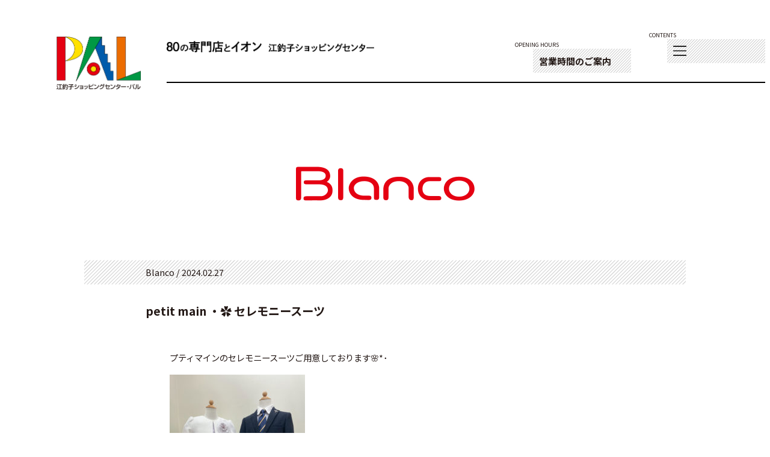

--- FILE ---
content_type: text/html; charset=UTF-8
request_url: http://esc-pal.com/shop-topics/petit-main-%E3%83%BB%E2%9C%BF-%E3%82%BB%E3%83%AC%E3%83%A2%E3%83%8B%E3%83%BC%E3%82%B9%E3%83%BC%E3%83%84/
body_size: 10252
content:

<!doctype html>
<html>
<head>
<meta http-equiv="Content-Type" content="text/html; charset=UTF-8" />
<meta http-equiv="Content-Script-Type" content="text/css" />
<meta http-equiv="Content-Script-Type" content="text/javascript" />
<meta name="viewport" content="width=device-width,user-scalable=no,maximum-scale=1" />
<title>江釣子ショッピングセンター パル</title>
<link rel="preconnect" href="https://fonts.googleapis.com">
<link rel="preconnect" href="https://fonts.gstatic.com" crossorigin>
<link href="https://fonts.googleapis.com/css2?family=Noto+Sans+JP:wght@300;400;700&family=Noto+Serif+JP:wght@300&family=Zen+Maru+Gothic:wght@300;400;500;700&family=Zen+Kaku+Gothic+New:wght@300;400;500;700;900&display=swap" rel="stylesheet">


		<!-- All in One SEO 4.9.3 - aioseo.com -->
	<meta name="description" content="プティマインのセレモニースーツご用意しております🌸*･ お子様の一生に1度のご入学式に ぜひご活躍くださいませ" />
	<meta name="robots" content="max-image-preview:large" />
	<meta name="author" content="Blanco"/>
	<link rel="canonical" href="http://esc-pal.com/shop-topics/petit-main-%e3%83%bb%e2%9c%bf-%e3%82%bb%e3%83%ac%e3%83%a2%e3%83%8b%e3%83%bc%e3%82%b9%e3%83%bc%e3%83%84/" />
	<meta name="generator" content="All in One SEO (AIOSEO) 4.9.3" />
		<meta property="og:locale" content="ja_JP" />
		<meta property="og:site_name" content="PAL - 80の専門店とイオン　江釣子ショッピングセンターパル" />
		<meta property="og:type" content="article" />
		<meta property="og:title" content="petit main ・✿ セレモニースーツ - PAL" />
		<meta property="og:description" content="プティマインのセレモニースーツご用意しております🌸*･ お子様の一生に1度のご入学式に ぜひご活躍くださいませ" />
		<meta property="og:url" content="http://esc-pal.com/shop-topics/petit-main-%e3%83%bb%e2%9c%bf-%e3%82%bb%e3%83%ac%e3%83%a2%e3%83%8b%e3%83%bc%e3%82%b9%e3%83%bc%e3%83%84/" />
		<meta property="og:image" content="http://esc-pal.com/wp-content/uploads/2023/12/OGP.png" />
		<meta property="og:image:width" content="1200" />
		<meta property="og:image:height" content="630" />
		<meta property="article:published_time" content="2024-02-27T05:24:20+00:00" />
		<meta property="article:modified_time" content="2024-02-27T05:24:20+00:00" />
		<meta name="twitter:card" content="summary_large_image" />
		<meta name="twitter:title" content="petit main ・✿ セレモニースーツ - PAL" />
		<meta name="twitter:description" content="プティマインのセレモニースーツご用意しております🌸*･ お子様の一生に1度のご入学式に ぜひご活躍くださいませ" />
		<meta name="twitter:image" content="http://esc-pal.com/wp-content/uploads/2023/12/OGP.png" />
		<script type="application/ld+json" class="aioseo-schema">
			{"@context":"https:\/\/schema.org","@graph":[{"@type":"BreadcrumbList","@id":"http:\/\/esc-pal.com\/shop-topics\/petit-main-%e3%83%bb%e2%9c%bf-%e3%82%bb%e3%83%ac%e3%83%a2%e3%83%8b%e3%83%bc%e3%82%b9%e3%83%bc%e3%83%84\/#breadcrumblist","itemListElement":[{"@type":"ListItem","@id":"http:\/\/esc-pal.com#listItem","position":1,"name":"\u5bb6","item":"http:\/\/esc-pal.com","nextItem":{"@type":"ListItem","@id":"http:\/\/esc-pal.com\/shop-topics\/#listItem","name":"Shop Topics"}},{"@type":"ListItem","@id":"http:\/\/esc-pal.com\/shop-topics\/#listItem","position":2,"name":"Shop Topics","item":"http:\/\/esc-pal.com\/shop-topics\/","nextItem":{"@type":"ListItem","@id":"http:\/\/esc-pal.com\/shop-topics\/petit-main-%e3%83%bb%e2%9c%bf-%e3%82%bb%e3%83%ac%e3%83%a2%e3%83%8b%e3%83%bc%e3%82%b9%e3%83%bc%e3%83%84\/#listItem","name":"petit main \u30fb\u273f \u30bb\u30ec\u30e2\u30cb\u30fc\u30b9\u30fc\u30c4"},"previousItem":{"@type":"ListItem","@id":"http:\/\/esc-pal.com#listItem","name":"\u5bb6"}},{"@type":"ListItem","@id":"http:\/\/esc-pal.com\/shop-topics\/petit-main-%e3%83%bb%e2%9c%bf-%e3%82%bb%e3%83%ac%e3%83%a2%e3%83%8b%e3%83%bc%e3%82%b9%e3%83%bc%e3%83%84\/#listItem","position":3,"name":"petit main \u30fb\u273f \u30bb\u30ec\u30e2\u30cb\u30fc\u30b9\u30fc\u30c4","previousItem":{"@type":"ListItem","@id":"http:\/\/esc-pal.com\/shop-topics\/#listItem","name":"Shop Topics"}}]},{"@type":"Organization","@id":"http:\/\/esc-pal.com\/#organization","name":"PAL","description":"80\u306e\u5c02\u9580\u5e97\u3068\u30a4\u30aa\u30f3\u3000\u6c5f\u91e3\u5b50\u30b7\u30e7\u30c3\u30d4\u30f3\u30b0\u30bb\u30f3\u30bf\u30fc\u30d1\u30eb","url":"http:\/\/esc-pal.com\/"},{"@type":"Person","@id":"http:\/\/esc-pal.com\/topics\/blanco\/#author","url":"http:\/\/esc-pal.com\/topics\/blanco\/","name":"Blanco","image":{"@type":"ImageObject","@id":"http:\/\/esc-pal.com\/shop-topics\/petit-main-%e3%83%bb%e2%9c%bf-%e3%82%bb%e3%83%ac%e3%83%a2%e3%83%8b%e3%83%bc%e3%82%b9%e3%83%bc%e3%83%84\/#authorImage","url":"https:\/\/secure.gravatar.com\/avatar\/1a667abcb45acf3f650ea701f94aaf7020b33d9fd7969d5354d7d2bde875bdbc?s=96&d=mm&r=g","width":96,"height":96,"caption":"Blanco"}},{"@type":"WebPage","@id":"http:\/\/esc-pal.com\/shop-topics\/petit-main-%e3%83%bb%e2%9c%bf-%e3%82%bb%e3%83%ac%e3%83%a2%e3%83%8b%e3%83%bc%e3%82%b9%e3%83%bc%e3%83%84\/#webpage","url":"http:\/\/esc-pal.com\/shop-topics\/petit-main-%e3%83%bb%e2%9c%bf-%e3%82%bb%e3%83%ac%e3%83%a2%e3%83%8b%e3%83%bc%e3%82%b9%e3%83%bc%e3%83%84\/","name":"petit main \u30fb\u273f \u30bb\u30ec\u30e2\u30cb\u30fc\u30b9\u30fc\u30c4 - PAL","description":"\u30d7\u30c6\u30a3\u30de\u30a4\u30f3\u306e\u30bb\u30ec\u30e2\u30cb\u30fc\u30b9\u30fc\u30c4\u3054\u7528\u610f\u3057\u3066\u304a\u308a\u307e\u3059\ud83c\udf38*\uff65 \u304a\u5b50\u69d8\u306e\u4e00\u751f\u306b1\u5ea6\u306e\u3054\u5165\u5b66\u5f0f\u306b \u305c\u3072\u3054\u6d3b\u8e8d\u304f\u3060\u3055\u3044\u307e\u305b","inLanguage":"ja","isPartOf":{"@id":"http:\/\/esc-pal.com\/#website"},"breadcrumb":{"@id":"http:\/\/esc-pal.com\/shop-topics\/petit-main-%e3%83%bb%e2%9c%bf-%e3%82%bb%e3%83%ac%e3%83%a2%e3%83%8b%e3%83%bc%e3%82%b9%e3%83%bc%e3%83%84\/#breadcrumblist"},"author":{"@id":"http:\/\/esc-pal.com\/topics\/blanco\/#author"},"creator":{"@id":"http:\/\/esc-pal.com\/topics\/blanco\/#author"},"image":{"@type":"ImageObject","url":"http:\/\/esc-pal.com\/wp-content\/uploads\/2024\/02\/EE8CF033-76F0-416A-8D44-EF33647C55C4-scaled.jpeg","@id":"http:\/\/esc-pal.com\/shop-topics\/petit-main-%e3%83%bb%e2%9c%bf-%e3%82%bb%e3%83%ac%e3%83%a2%e3%83%8b%e3%83%bc%e3%82%b9%e3%83%bc%e3%83%84\/#mainImage","width":1920,"height":2560},"primaryImageOfPage":{"@id":"http:\/\/esc-pal.com\/shop-topics\/petit-main-%e3%83%bb%e2%9c%bf-%e3%82%bb%e3%83%ac%e3%83%a2%e3%83%8b%e3%83%bc%e3%82%b9%e3%83%bc%e3%83%84\/#mainImage"},"datePublished":"2024-02-27T14:24:20+09:00","dateModified":"2024-02-27T14:24:20+09:00"},{"@type":"WebSite","@id":"http:\/\/esc-pal.com\/#website","url":"http:\/\/esc-pal.com\/","name":"PAL","description":"80\u306e\u5c02\u9580\u5e97\u3068\u30a4\u30aa\u30f3\u3000\u6c5f\u91e3\u5b50\u30b7\u30e7\u30c3\u30d4\u30f3\u30b0\u30bb\u30f3\u30bf\u30fc\u30d1\u30eb","inLanguage":"ja","publisher":{"@id":"http:\/\/esc-pal.com\/#organization"}}]}
		</script>
		<!-- All in One SEO -->

<link rel='dns-prefetch' href='//cdn.jsdelivr.net' />
<link rel='dns-prefetch' href='//www.googletagmanager.com' />
<link rel="alternate" title="oEmbed (JSON)" type="application/json+oembed" href="http://esc-pal.com/wp-json/oembed/1.0/embed?url=http%3A%2F%2Fesc-pal.com%2Fshop-topics%2Fpetit-main-%25e3%2583%25bb%25e2%259c%25bf-%25e3%2582%25bb%25e3%2583%25ac%25e3%2583%25a2%25e3%2583%258b%25e3%2583%25bc%25e3%2582%25b9%25e3%2583%25bc%25e3%2583%2584%2F" />
<link rel="alternate" title="oEmbed (XML)" type="text/xml+oembed" href="http://esc-pal.com/wp-json/oembed/1.0/embed?url=http%3A%2F%2Fesc-pal.com%2Fshop-topics%2Fpetit-main-%25e3%2583%25bb%25e2%259c%25bf-%25e3%2582%25bb%25e3%2583%25ac%25e3%2583%25a2%25e3%2583%258b%25e3%2583%25bc%25e3%2582%25b9%25e3%2583%25bc%25e3%2583%2584%2F&#038;format=xml" />
		<!-- This site uses the Google Analytics by MonsterInsights plugin v9.11.1 - Using Analytics tracking - https://www.monsterinsights.com/ -->
		<!-- Note: MonsterInsights is not currently configured on this site. The site owner needs to authenticate with Google Analytics in the MonsterInsights settings panel. -->
					<!-- No tracking code set -->
				<!-- / Google Analytics by MonsterInsights -->
		<style id='wp-img-auto-sizes-contain-inline-css' type='text/css'>
img:is([sizes=auto i],[sizes^="auto," i]){contain-intrinsic-size:3000px 1500px}
/*# sourceURL=wp-img-auto-sizes-contain-inline-css */
</style>
<style id='wp-emoji-styles-inline-css' type='text/css'>

	img.wp-smiley, img.emoji {
		display: inline !important;
		border: none !important;
		box-shadow: none !important;
		height: 1em !important;
		width: 1em !important;
		margin: 0 0.07em !important;
		vertical-align: -0.1em !important;
		background: none !important;
		padding: 0 !important;
	}
/*# sourceURL=wp-emoji-styles-inline-css */
</style>
<style id='wp-block-library-inline-css' type='text/css'>
:root{--wp-block-synced-color:#7a00df;--wp-block-synced-color--rgb:122,0,223;--wp-bound-block-color:var(--wp-block-synced-color);--wp-editor-canvas-background:#ddd;--wp-admin-theme-color:#007cba;--wp-admin-theme-color--rgb:0,124,186;--wp-admin-theme-color-darker-10:#006ba1;--wp-admin-theme-color-darker-10--rgb:0,107,160.5;--wp-admin-theme-color-darker-20:#005a87;--wp-admin-theme-color-darker-20--rgb:0,90,135;--wp-admin-border-width-focus:2px}@media (min-resolution:192dpi){:root{--wp-admin-border-width-focus:1.5px}}.wp-element-button{cursor:pointer}:root .has-very-light-gray-background-color{background-color:#eee}:root .has-very-dark-gray-background-color{background-color:#313131}:root .has-very-light-gray-color{color:#eee}:root .has-very-dark-gray-color{color:#313131}:root .has-vivid-green-cyan-to-vivid-cyan-blue-gradient-background{background:linear-gradient(135deg,#00d084,#0693e3)}:root .has-purple-crush-gradient-background{background:linear-gradient(135deg,#34e2e4,#4721fb 50%,#ab1dfe)}:root .has-hazy-dawn-gradient-background{background:linear-gradient(135deg,#faaca8,#dad0ec)}:root .has-subdued-olive-gradient-background{background:linear-gradient(135deg,#fafae1,#67a671)}:root .has-atomic-cream-gradient-background{background:linear-gradient(135deg,#fdd79a,#004a59)}:root .has-nightshade-gradient-background{background:linear-gradient(135deg,#330968,#31cdcf)}:root .has-midnight-gradient-background{background:linear-gradient(135deg,#020381,#2874fc)}:root{--wp--preset--font-size--normal:16px;--wp--preset--font-size--huge:42px}.has-regular-font-size{font-size:1em}.has-larger-font-size{font-size:2.625em}.has-normal-font-size{font-size:var(--wp--preset--font-size--normal)}.has-huge-font-size{font-size:var(--wp--preset--font-size--huge)}.has-text-align-center{text-align:center}.has-text-align-left{text-align:left}.has-text-align-right{text-align:right}.has-fit-text{white-space:nowrap!important}#end-resizable-editor-section{display:none}.aligncenter{clear:both}.items-justified-left{justify-content:flex-start}.items-justified-center{justify-content:center}.items-justified-right{justify-content:flex-end}.items-justified-space-between{justify-content:space-between}.screen-reader-text{border:0;clip-path:inset(50%);height:1px;margin:-1px;overflow:hidden;padding:0;position:absolute;width:1px;word-wrap:normal!important}.screen-reader-text:focus{background-color:#ddd;clip-path:none;color:#444;display:block;font-size:1em;height:auto;left:5px;line-height:normal;padding:15px 23px 14px;text-decoration:none;top:5px;width:auto;z-index:100000}html :where(.has-border-color){border-style:solid}html :where([style*=border-top-color]){border-top-style:solid}html :where([style*=border-right-color]){border-right-style:solid}html :where([style*=border-bottom-color]){border-bottom-style:solid}html :where([style*=border-left-color]){border-left-style:solid}html :where([style*=border-width]){border-style:solid}html :where([style*=border-top-width]){border-top-style:solid}html :where([style*=border-right-width]){border-right-style:solid}html :where([style*=border-bottom-width]){border-bottom-style:solid}html :where([style*=border-left-width]){border-left-style:solid}html :where(img[class*=wp-image-]){height:auto;max-width:100%}:where(figure){margin:0 0 1em}html :where(.is-position-sticky){--wp-admin--admin-bar--position-offset:var(--wp-admin--admin-bar--height,0px)}@media screen and (max-width:600px){html :where(.is-position-sticky){--wp-admin--admin-bar--position-offset:0px}}

/*# sourceURL=wp-block-library-inline-css */
</style><style id='global-styles-inline-css' type='text/css'>
:root{--wp--preset--aspect-ratio--square: 1;--wp--preset--aspect-ratio--4-3: 4/3;--wp--preset--aspect-ratio--3-4: 3/4;--wp--preset--aspect-ratio--3-2: 3/2;--wp--preset--aspect-ratio--2-3: 2/3;--wp--preset--aspect-ratio--16-9: 16/9;--wp--preset--aspect-ratio--9-16: 9/16;--wp--preset--color--black: #000000;--wp--preset--color--cyan-bluish-gray: #abb8c3;--wp--preset--color--white: #ffffff;--wp--preset--color--pale-pink: #f78da7;--wp--preset--color--vivid-red: #cf2e2e;--wp--preset--color--luminous-vivid-orange: #ff6900;--wp--preset--color--luminous-vivid-amber: #fcb900;--wp--preset--color--light-green-cyan: #7bdcb5;--wp--preset--color--vivid-green-cyan: #00d084;--wp--preset--color--pale-cyan-blue: #8ed1fc;--wp--preset--color--vivid-cyan-blue: #0693e3;--wp--preset--color--vivid-purple: #9b51e0;--wp--preset--gradient--vivid-cyan-blue-to-vivid-purple: linear-gradient(135deg,rgb(6,147,227) 0%,rgb(155,81,224) 100%);--wp--preset--gradient--light-green-cyan-to-vivid-green-cyan: linear-gradient(135deg,rgb(122,220,180) 0%,rgb(0,208,130) 100%);--wp--preset--gradient--luminous-vivid-amber-to-luminous-vivid-orange: linear-gradient(135deg,rgb(252,185,0) 0%,rgb(255,105,0) 100%);--wp--preset--gradient--luminous-vivid-orange-to-vivid-red: linear-gradient(135deg,rgb(255,105,0) 0%,rgb(207,46,46) 100%);--wp--preset--gradient--very-light-gray-to-cyan-bluish-gray: linear-gradient(135deg,rgb(238,238,238) 0%,rgb(169,184,195) 100%);--wp--preset--gradient--cool-to-warm-spectrum: linear-gradient(135deg,rgb(74,234,220) 0%,rgb(151,120,209) 20%,rgb(207,42,186) 40%,rgb(238,44,130) 60%,rgb(251,105,98) 80%,rgb(254,248,76) 100%);--wp--preset--gradient--blush-light-purple: linear-gradient(135deg,rgb(255,206,236) 0%,rgb(152,150,240) 100%);--wp--preset--gradient--blush-bordeaux: linear-gradient(135deg,rgb(254,205,165) 0%,rgb(254,45,45) 50%,rgb(107,0,62) 100%);--wp--preset--gradient--luminous-dusk: linear-gradient(135deg,rgb(255,203,112) 0%,rgb(199,81,192) 50%,rgb(65,88,208) 100%);--wp--preset--gradient--pale-ocean: linear-gradient(135deg,rgb(255,245,203) 0%,rgb(182,227,212) 50%,rgb(51,167,181) 100%);--wp--preset--gradient--electric-grass: linear-gradient(135deg,rgb(202,248,128) 0%,rgb(113,206,126) 100%);--wp--preset--gradient--midnight: linear-gradient(135deg,rgb(2,3,129) 0%,rgb(40,116,252) 100%);--wp--preset--font-size--small: 13px;--wp--preset--font-size--medium: 20px;--wp--preset--font-size--large: 36px;--wp--preset--font-size--x-large: 42px;--wp--preset--spacing--20: 0.44rem;--wp--preset--spacing--30: 0.67rem;--wp--preset--spacing--40: 1rem;--wp--preset--spacing--50: 1.5rem;--wp--preset--spacing--60: 2.25rem;--wp--preset--spacing--70: 3.38rem;--wp--preset--spacing--80: 5.06rem;--wp--preset--shadow--natural: 6px 6px 9px rgba(0, 0, 0, 0.2);--wp--preset--shadow--deep: 12px 12px 50px rgba(0, 0, 0, 0.4);--wp--preset--shadow--sharp: 6px 6px 0px rgba(0, 0, 0, 0.2);--wp--preset--shadow--outlined: 6px 6px 0px -3px rgb(255, 255, 255), 6px 6px rgb(0, 0, 0);--wp--preset--shadow--crisp: 6px 6px 0px rgb(0, 0, 0);}:where(.is-layout-flex){gap: 0.5em;}:where(.is-layout-grid){gap: 0.5em;}body .is-layout-flex{display: flex;}.is-layout-flex{flex-wrap: wrap;align-items: center;}.is-layout-flex > :is(*, div){margin: 0;}body .is-layout-grid{display: grid;}.is-layout-grid > :is(*, div){margin: 0;}:where(.wp-block-columns.is-layout-flex){gap: 2em;}:where(.wp-block-columns.is-layout-grid){gap: 2em;}:where(.wp-block-post-template.is-layout-flex){gap: 1.25em;}:where(.wp-block-post-template.is-layout-grid){gap: 1.25em;}.has-black-color{color: var(--wp--preset--color--black) !important;}.has-cyan-bluish-gray-color{color: var(--wp--preset--color--cyan-bluish-gray) !important;}.has-white-color{color: var(--wp--preset--color--white) !important;}.has-pale-pink-color{color: var(--wp--preset--color--pale-pink) !important;}.has-vivid-red-color{color: var(--wp--preset--color--vivid-red) !important;}.has-luminous-vivid-orange-color{color: var(--wp--preset--color--luminous-vivid-orange) !important;}.has-luminous-vivid-amber-color{color: var(--wp--preset--color--luminous-vivid-amber) !important;}.has-light-green-cyan-color{color: var(--wp--preset--color--light-green-cyan) !important;}.has-vivid-green-cyan-color{color: var(--wp--preset--color--vivid-green-cyan) !important;}.has-pale-cyan-blue-color{color: var(--wp--preset--color--pale-cyan-blue) !important;}.has-vivid-cyan-blue-color{color: var(--wp--preset--color--vivid-cyan-blue) !important;}.has-vivid-purple-color{color: var(--wp--preset--color--vivid-purple) !important;}.has-black-background-color{background-color: var(--wp--preset--color--black) !important;}.has-cyan-bluish-gray-background-color{background-color: var(--wp--preset--color--cyan-bluish-gray) !important;}.has-white-background-color{background-color: var(--wp--preset--color--white) !important;}.has-pale-pink-background-color{background-color: var(--wp--preset--color--pale-pink) !important;}.has-vivid-red-background-color{background-color: var(--wp--preset--color--vivid-red) !important;}.has-luminous-vivid-orange-background-color{background-color: var(--wp--preset--color--luminous-vivid-orange) !important;}.has-luminous-vivid-amber-background-color{background-color: var(--wp--preset--color--luminous-vivid-amber) !important;}.has-light-green-cyan-background-color{background-color: var(--wp--preset--color--light-green-cyan) !important;}.has-vivid-green-cyan-background-color{background-color: var(--wp--preset--color--vivid-green-cyan) !important;}.has-pale-cyan-blue-background-color{background-color: var(--wp--preset--color--pale-cyan-blue) !important;}.has-vivid-cyan-blue-background-color{background-color: var(--wp--preset--color--vivid-cyan-blue) !important;}.has-vivid-purple-background-color{background-color: var(--wp--preset--color--vivid-purple) !important;}.has-black-border-color{border-color: var(--wp--preset--color--black) !important;}.has-cyan-bluish-gray-border-color{border-color: var(--wp--preset--color--cyan-bluish-gray) !important;}.has-white-border-color{border-color: var(--wp--preset--color--white) !important;}.has-pale-pink-border-color{border-color: var(--wp--preset--color--pale-pink) !important;}.has-vivid-red-border-color{border-color: var(--wp--preset--color--vivid-red) !important;}.has-luminous-vivid-orange-border-color{border-color: var(--wp--preset--color--luminous-vivid-orange) !important;}.has-luminous-vivid-amber-border-color{border-color: var(--wp--preset--color--luminous-vivid-amber) !important;}.has-light-green-cyan-border-color{border-color: var(--wp--preset--color--light-green-cyan) !important;}.has-vivid-green-cyan-border-color{border-color: var(--wp--preset--color--vivid-green-cyan) !important;}.has-pale-cyan-blue-border-color{border-color: var(--wp--preset--color--pale-cyan-blue) !important;}.has-vivid-cyan-blue-border-color{border-color: var(--wp--preset--color--vivid-cyan-blue) !important;}.has-vivid-purple-border-color{border-color: var(--wp--preset--color--vivid-purple) !important;}.has-vivid-cyan-blue-to-vivid-purple-gradient-background{background: var(--wp--preset--gradient--vivid-cyan-blue-to-vivid-purple) !important;}.has-light-green-cyan-to-vivid-green-cyan-gradient-background{background: var(--wp--preset--gradient--light-green-cyan-to-vivid-green-cyan) !important;}.has-luminous-vivid-amber-to-luminous-vivid-orange-gradient-background{background: var(--wp--preset--gradient--luminous-vivid-amber-to-luminous-vivid-orange) !important;}.has-luminous-vivid-orange-to-vivid-red-gradient-background{background: var(--wp--preset--gradient--luminous-vivid-orange-to-vivid-red) !important;}.has-very-light-gray-to-cyan-bluish-gray-gradient-background{background: var(--wp--preset--gradient--very-light-gray-to-cyan-bluish-gray) !important;}.has-cool-to-warm-spectrum-gradient-background{background: var(--wp--preset--gradient--cool-to-warm-spectrum) !important;}.has-blush-light-purple-gradient-background{background: var(--wp--preset--gradient--blush-light-purple) !important;}.has-blush-bordeaux-gradient-background{background: var(--wp--preset--gradient--blush-bordeaux) !important;}.has-luminous-dusk-gradient-background{background: var(--wp--preset--gradient--luminous-dusk) !important;}.has-pale-ocean-gradient-background{background: var(--wp--preset--gradient--pale-ocean) !important;}.has-electric-grass-gradient-background{background: var(--wp--preset--gradient--electric-grass) !important;}.has-midnight-gradient-background{background: var(--wp--preset--gradient--midnight) !important;}.has-small-font-size{font-size: var(--wp--preset--font-size--small) !important;}.has-medium-font-size{font-size: var(--wp--preset--font-size--medium) !important;}.has-large-font-size{font-size: var(--wp--preset--font-size--large) !important;}.has-x-large-font-size{font-size: var(--wp--preset--font-size--x-large) !important;}
/*# sourceURL=global-styles-inline-css */
</style>

<style id='classic-theme-styles-inline-css' type='text/css'>
/*! This file is auto-generated */
.wp-block-button__link{color:#fff;background-color:#32373c;border-radius:9999px;box-shadow:none;text-decoration:none;padding:calc(.667em + 2px) calc(1.333em + 2px);font-size:1.125em}.wp-block-file__button{background:#32373c;color:#fff;text-decoration:none}
/*# sourceURL=/wp-includes/css/classic-themes.min.css */
</style>
<link rel='stylesheet' id='base-css' href='http://esc-pal.com/wp-content/themes/pal/css/base.css?ver=202403131234' type='text/css' media='' />
<link rel='stylesheet' id='style-css' href='http://esc-pal.com/wp-content/themes/pal/css/style.css?ver=20240317506' type='text/css' media='' />
<script type="text/javascript" src="http://esc-pal.com/wp-includes/js/jquery/jquery.min.js?ver=3.7.1" id="jquery-core-js"></script>
<script type="text/javascript" src="http://esc-pal.com/wp-includes/js/jquery/jquery-migrate.min.js?ver=3.4.1" id="jquery-migrate-js"></script>
<link rel="https://api.w.org/" href="http://esc-pal.com/wp-json/" /><link rel="alternate" title="JSON" type="application/json" href="http://esc-pal.com/wp-json/wp/v2/shop-topics/2889" /><link rel="EditURI" type="application/rsd+xml" title="RSD" href="http://esc-pal.com/xmlrpc.php?rsd" />
<meta name="generator" content="WordPress 6.9" />
<link rel='shortlink' href='http://esc-pal.com/?p=2889' />
<meta name="generator" content="Site Kit by Google 1.171.0" /><link rel="icon" href="http://esc-pal.com/wp-content/uploads/2023/12/cropped-favicon-32x32.png" sizes="32x32" />
<link rel="icon" href="http://esc-pal.com/wp-content/uploads/2023/12/cropped-favicon-192x192.png" sizes="192x192" />
<link rel="apple-touch-icon" href="http://esc-pal.com/wp-content/uploads/2023/12/cropped-favicon-180x180.png" />
<meta name="msapplication-TileImage" content="http://esc-pal.com/wp-content/uploads/2023/12/cropped-favicon-270x270.png" />
<!-- Google tag (gtag.js) -->
<script async src="https://www.googletagmanager.com/gtag/js?id=G-S48N5S4ST7"></script>
<script>
  window.dataLayer = window.dataLayer || [];
  function gtag(){dataLayer.push(arguments);}
  gtag('js', new Date());

  gtag('config', 'G-S48N5S4ST7');
</script>
</head>
<body>
<div id="container">
<header class="page">
    <div class="logo_area">
        <h1><a href="http://esc-pal.com"><img src="http://esc-pal.com/wp-content/themes/pal/images/header/logo.png?1" alt="PAL"/></a></h1>
        <p><img src="http://esc-pal.com/wp-content/themes/pal/images/header/header_text.png" alt="80の専門店とイオン  江釣子ショッピングセンター" class="pc"/><img src="http://esc-pal.com/wp-content/themes/pal/images/header/header_textSP.png" alt="80の専門店とイオン  江釣子ショッピングセンター" class="sp"/></p>
    </div>
        
    <div class="menu_area">
        <!--営業時間-->
<div class="open_wrap drawer">
    <dl class="open-trigger" href="">
        <dt>OPENING HOURS</dt>
        <dd><span>営業時間のご案内</span><img src="http://esc-pal.com/wp-content/themes/pal/images/header/clock.png" alt="営業時間" /></dd>
    </dl>

    <div class="opening_time">
        <div class="close" href="">
            <img src="http://esc-pal.com/wp-content/themes/pal/images/header/close.png" alt="close" />
        </div>

        <dl id="open_ttl">
            <dt>OPENING HOURS</dt>
            <dd>営業時間のご案内</dd>
        </dl>


        <dl class="flex_wrap">
            <dt><img src="http://esc-pal.com/wp-content/themes/pal/images/header/logo02.png" alt="PAL" /></dt>
            <dd>
                <ul>
                    <li>
                                <dl>
                                    <dt>パル専門店</dt>
                                    <dd>10:00〜19:00</dd>
                                </dl>
                            </li>
                            <li>
                                <dl>
                                    <dt>パル飲食店</dt>
                                    <dd>10:00〜20:00（LO19:00）</dd>
                                </dl>
                            </li>
                    <!-- <li>
                        <dl>
                            <dt>［冬季営業時間］<br>パル専門店全店</dt>
                            <dd>10:00〜19:00</dd>
                        </dl>
                    </li> -->
                </ul>
            </dd>
        </dl><!--flex_wrap-->

        <dl class="flex_wrap">
            <dt><img src="http://esc-pal.com/wp-content/themes/pal/images/header/ieon.png" width="229" height="75" alt="IEON" /></dt>
            <dd>
                <ul>
                    <li>
                        <dl>
                            <dt>イオン江釣子店 1F食品売場</dt>
                            <dd>8:00〜22:00</dd>
                        </dl>
                    </li>
                    <li>
                        <dl>
                            <dt>イオン江釣子店 1F食品以外</dt>
                            <dd>8:00〜22:00</dd>
                        </dl>
                    </li>
                    <li>
                        <dl>
                            <dt>イオン江釣子店 1F 薬・調剤薬局</dt>
                            <dd>10:00〜20:00</dd>
                        </dl>
                    </li>
                    <li>
                        <dl>
                            <dt>イオン江釣子店 2F 衣料品 </dt>
                            <dd>9:00〜21:00</dd>
                        </dl>
                    </li>
                </ul>
            </dd>
        </dl><!--flex_wrap-->

        <dl id="kfc" class="flex_wrap">
            <dt><img src="http://esc-pal.com/wp-content/themes/pal/images/header/kfc.png" width="124" height="128" alt="KFC" /></dt>
            <dd>
                <dl>
                    <dt>ケンタッキーフライドチキン</dt>
                    <dd>10:00〜20:00</dd>
                </dl>
            </dd>
        </dl><!--flex_wrap-->
    </div>
</div><!--open_wrap-->
<!--営業時間ここまで-->

<!--ドロワーメニューここから-->
<div class="navi_wrap drawer">

    <dl class="menu-trigger" href="">
        <dt>CONTENTS</dt>
        <dd><img src="http://esc-pal.com/wp-content/themes/pal/images/header/open.png" alt="営業時間" /></dd>
    </dl>

    <nav id="main_nav">
        <div class="close" href="">
            <img src="http://esc-pal.com/wp-content/themes/pal/images/header/close.png" alt="close" />
        </div>

        <div id="navi_inner">
            <div id="nav_logo"><img src="http://esc-pal.com/wp-content/themes/pal/images/header/logo02.png" alt="PAL" class="sp" /><img src="http://esc-pal.com/wp-content/themes/pal/images/header/contents.png" alt="PAL contents" class="pc" /></div>

            <ul class="main_navi">
                <li>
                    <a href="http://esc-pal.com/category/pal-news/">
                        <div class="jp"><img src="http://esc-pal.com/wp-content/themes/pal/images/header/icon01.png" alt="" />パル・イベントニュース</div>
                        <div class="en">PAL & EVENT NEWS</div>
                    </a>
                </li>
                <li>
                    <a href="http://esc-pal.com/shop-topics/">
                        <div class="jp"><img src="http://esc-pal.com/wp-content/themes/pal/images/header/icon02.png" alt="" />ショップトピックス</div>
                        <div class="en">SHOP TOPICKS</div>
                    </a>
                </li>
                <li>
                    <a href="http://esc-pal.com/floor/">
                        <div class="jp"><img src="http://esc-pal.com/wp-content/themes/pal/images/header/icon03.png" alt="" />フロアガイド</div>
                        <div class="en">FLOOR MAP</div>
                    </a>
                </li>
                <li>
                    <a href="http://esc-pal.com/shop-list/">
                        <div class="jp"><img src="http://esc-pal.com/wp-content/themes/pal/images/header/icon08.png?3" alt="" />ショップリスト</div>
                        <div class="en">SHOP LIST</div>
                    </a>
                </li>
                <li>
                    <a href="http://esc-pal.com/select-brand-list/">
                        <div class="jp"><img src="http://esc-pal.com/wp-content/themes/pal/images/header/icon04.png?3" alt="" />取扱ブランドリスト</div>
                        <div class="en">BRAND LIST</div>
                    </a>
                </li>
                <li>
                    <a href="http://esc-pal.com/recruit/">
                        <div class="jp"><img src="http://esc-pal.com/wp-content/themes/pal/images/header/icon05.png" alt="" />求人情報</div>
                        <div class="en">JOB INFORMATION</div>
                    </a>
                </li>
                <li>
                    <a href="http://esc-pal.com/pointcard/">
                        <div class="jp"><img src="http://esc-pal.com/wp-content/themes/pal/images/header/icon06.png" alt="" />ポイントカードアプリ</div>
                        <div class="en">POINT CARD APP</div>
                    </a>
                </li>
                <li>
                    <a href="http://esc-pal.com/access/">
                        <div class="jp"><img src="http://esc-pal.com/wp-content/themes/pal/images/header/icon07.png" alt="" />交通アクセス</div>
                        <div class="en">ACCESS</div>
                    </a>
                </li>
                <!--                        <li>
                            <a href="http://esc-pal.com">
                                <div class="jp"><img src="http://esc-pal.com/wp-content/themes/pal/images/header/icon09.png" alt=""/>パルランドスケープ</div>
                                <div class="en">PAL LANDSCAPE</div>
                            </a>
                        </li>
-->
            </ul><!--main_navi-->
        </div>

        <ul class="sub_navi">
            <li><a href="http://esc-pal.com/contact/">お問い合わせ</a></li>
            <li><a href="http://esc-pal.com/cooperative/">組織概要</a></li>
        </ul><!--sub_navi-->
    </nav><!--navi_inner-->

</div><!--navi_wrap-->
<!--ドロワーメニューここまで-->    </div><!--menu_area-->

</header>    	
<main class="single_topics">
  
      <h2><img src="http://esc-pal.com/wp-content/uploads/2023/11/6961d96197190d245e4bc917d6680692.jpg" /></h2>
      <p class="topics_info">Blanco / 2024.02.27</p>

      <dl>
          <dt>petit main ・✿ セレモニースーツ</dt>
          <dd><p>プティマインのセレモニースーツご用意しております🌸*･</p>
<p><img fetchpriority="high" decoding="async" src="http://esc-pal.com/wp-content/uploads/2024/02/EE8CF033-76F0-416A-8D44-EF33647C55C4-225x300.jpeg" alt="" width="225" height="300" class="alignnone size-medium wp-image-2890" srcset="http://esc-pal.com/wp-content/uploads/2024/02/EE8CF033-76F0-416A-8D44-EF33647C55C4-225x300.jpeg 225w, http://esc-pal.com/wp-content/uploads/2024/02/EE8CF033-76F0-416A-8D44-EF33647C55C4-768x1024.jpeg 768w, http://esc-pal.com/wp-content/uploads/2024/02/EE8CF033-76F0-416A-8D44-EF33647C55C4-1152x1536.jpeg 1152w, http://esc-pal.com/wp-content/uploads/2024/02/EE8CF033-76F0-416A-8D44-EF33647C55C4-1536x2048.jpeg 1536w, http://esc-pal.com/wp-content/uploads/2024/02/EE8CF033-76F0-416A-8D44-EF33647C55C4-scaled.jpeg 1920w" sizes="(max-width: 225px) 100vw, 225px" /></p>
<p>お子様の一生に1度のご入学式に<br />
ぜひご活躍くださいませ(*´▽`人)♡</p>
<p>他にも種類がこざいますが、サイズなどに限りが<br />
ございますのでお早めに!!</p>
<p>成長が嬉しいですね🥹✨️<br />
ご入園・ご入学準備もブランコにお任せくださいませ☆</p>
</dd>
      </dl>
                    

        
            <ul class="pagenation">
                        <li class="prev"><a href="http://esc-pal.com/shop-topics/%e3%82%ad%e3%83%a9%e3%82%ad%e3%83%a9%e3%83%8d%e3%82%a4%e3%83%ab%e2%9c%a8/" rel="prev"><img src="http://esc-pal.com/wp-content/themes/pal/images/arrow_l.png" /></a></li>
                        <li class="back"><a href="http://esc-pal.com/shop/blanco">ストアページトップ</a></li>
                        <li class="next"><a href="http://esc-pal.com/shop-topics/yuicafe_hinamaturi/" rel="next"><img src="http://esc-pal.com/wp-content/themes/pal/images/arrow_r.png" /></a></li>
                    </ul>
    
</main>

<footer>
    <section id="info">
        <h2><img src="http://esc-pal.com/wp-content/themes/pal/images/footer/info.png" alt="REGULAR INFORMATION"/></h2>
        <ul>
            <li><a href="http://esc-pal.com/pointcard/"><img src="http://esc-pal.com/wp-content/themes/pal/images/footer/info_bnr01.png" alt="ポイントカードアプリ"/></a></li>
            <li><a href="https://esc-pal.com/%e3%83%91%e3%83%ab%e3%83%94%e3%82%ab%e3%82%ab%e3%83%bc%e3%83%89%e3%81%ab%e3%81%a4%e3%81%84%e3%81%a6/"><img src="http://esc-pal.com/wp-content/themes/pal/images/footer/info_bnr02.png?2" alt="PALPICA CARD"/></a></li>
            <li><img src="http://esc-pal.com/wp-content/themes/pal/images/footer/info_bnr03.png" alt="Hsppy Tuesday"/></li>
            <li><img src="http://esc-pal.com/wp-content/themes/pal/images/footer/info_bnr04.png" alt="お客様感謝デー"/></li>
            <li><img src="http://esc-pal.com/wp-content/themes/pal/images/footer/info_bnr05.png" alt="GG感謝デー"/></li>
        </ul>
    </section>
    
    <section id="access">
        <h2><img src="http://esc-pal.com/wp-content/themes/pal/images/access.png" alt="ACCESS"/></h2>
        
        <div class="wrap">
            <section class="map">
                <iframe src="https://www.google.com/maps/embed?pb=!1m18!1m12!1m3!1d13657.426610016493!2d141.0943981730281!3d39.29112004333063!2m3!1f0!2f0!3f0!3m2!1i1024!2i768!4f13.1!3m3!1m2!1s0x5f8f437e2323e083%3A0xf0375d35a584202a!2z5rGf6Yej5a2Q44K344On44OD44OU44Oz44Kw44K744Oz44K_44O8IOODkeODqw!5e0!3m2!1sja!2sjp!4v1699183398363!5m2!1sja!2sjp" style="border:0;" allowfullscreen="" loading="lazy" referrerpolicy="no-referrer-when-downgrade"></iframe>
            </section>
            <section class="access_detail">
                <dl class="access_add">
                    <dt>江釣子ショッピンセンター パル</dt>
                    <dd>〒024-0072  岩手県北上市北鬼柳19-68</dd>
                </dl>
                
                <dl class="transport">
                    <dt>お車でお越しの場合</dt>
                    <dd>東北自動車道利用：北上・江釣子IC下車→0分</dd>
                    <dd>国道4号線・107号線利用：4号線交差点より北上江釣子IC方向へ　約3分</dd>
                    
                    <dt>電車でお越しの場合</dt>
                    <dd>東北新幹線・東北本線北上駅下車<br>
                    駅から車・バスで約15分</dd>
                    
                    <dt>無料ショッピングバス</dt>
                    <dd>毎週火曜・土曜運行中　<a href="http://esc-pal.com/wp-content/uploads/2023/12/48b4f341bb9a3b0535414aea94e705d2-1-pdf.jpg" target="_blank">詳しくはこちら</a></dd>
                </dl>

            </section><!--access_detail-->
        </div>
    </section><!--access-->
    
  <address>Copyrights@EZURIKO SHOPING CENTER PAL</address>
    
</footer>
</div><!--container-->
<script type="speculationrules">
{"prefetch":[{"source":"document","where":{"and":[{"href_matches":"/*"},{"not":{"href_matches":["/wp-*.php","/wp-admin/*","/wp-content/uploads/*","/wp-content/*","/wp-content/plugins/*","/wp-content/themes/pal/*","/*\\?(.+)"]}},{"not":{"selector_matches":"a[rel~=\"nofollow\"]"}},{"not":{"selector_matches":".no-prefetch, .no-prefetch a"}}]},"eagerness":"conservative"}]}
</script>
<script type="text/javascript" src="http://esc-pal.com/wp-content/themes/pal/js/page.js?ver=202312091315" id="page-js"></script>
<script type="text/javascript" src="https://cdn.jsdelivr.net/npm/slick-carousel@1.8.1/slick/slick.min.js?ver=1.8.1" id="slick-js"></script>
<script type="text/javascript" src="http://esc-pal.com/wp-content/themes/pal/js/main.js?ver=20231212854" id="main-js"></script>
<script id="wp-emoji-settings" type="application/json">
{"baseUrl":"https://s.w.org/images/core/emoji/17.0.2/72x72/","ext":".png","svgUrl":"https://s.w.org/images/core/emoji/17.0.2/svg/","svgExt":".svg","source":{"concatemoji":"http://esc-pal.com/wp-includes/js/wp-emoji-release.min.js?ver=6.9"}}
</script>
<script type="module">
/* <![CDATA[ */
/*! This file is auto-generated */
const a=JSON.parse(document.getElementById("wp-emoji-settings").textContent),o=(window._wpemojiSettings=a,"wpEmojiSettingsSupports"),s=["flag","emoji"];function i(e){try{var t={supportTests:e,timestamp:(new Date).valueOf()};sessionStorage.setItem(o,JSON.stringify(t))}catch(e){}}function c(e,t,n){e.clearRect(0,0,e.canvas.width,e.canvas.height),e.fillText(t,0,0);t=new Uint32Array(e.getImageData(0,0,e.canvas.width,e.canvas.height).data);e.clearRect(0,0,e.canvas.width,e.canvas.height),e.fillText(n,0,0);const a=new Uint32Array(e.getImageData(0,0,e.canvas.width,e.canvas.height).data);return t.every((e,t)=>e===a[t])}function p(e,t){e.clearRect(0,0,e.canvas.width,e.canvas.height),e.fillText(t,0,0);var n=e.getImageData(16,16,1,1);for(let e=0;e<n.data.length;e++)if(0!==n.data[e])return!1;return!0}function u(e,t,n,a){switch(t){case"flag":return n(e,"\ud83c\udff3\ufe0f\u200d\u26a7\ufe0f","\ud83c\udff3\ufe0f\u200b\u26a7\ufe0f")?!1:!n(e,"\ud83c\udde8\ud83c\uddf6","\ud83c\udde8\u200b\ud83c\uddf6")&&!n(e,"\ud83c\udff4\udb40\udc67\udb40\udc62\udb40\udc65\udb40\udc6e\udb40\udc67\udb40\udc7f","\ud83c\udff4\u200b\udb40\udc67\u200b\udb40\udc62\u200b\udb40\udc65\u200b\udb40\udc6e\u200b\udb40\udc67\u200b\udb40\udc7f");case"emoji":return!a(e,"\ud83e\u1fac8")}return!1}function f(e,t,n,a){let r;const o=(r="undefined"!=typeof WorkerGlobalScope&&self instanceof WorkerGlobalScope?new OffscreenCanvas(300,150):document.createElement("canvas")).getContext("2d",{willReadFrequently:!0}),s=(o.textBaseline="top",o.font="600 32px Arial",{});return e.forEach(e=>{s[e]=t(o,e,n,a)}),s}function r(e){var t=document.createElement("script");t.src=e,t.defer=!0,document.head.appendChild(t)}a.supports={everything:!0,everythingExceptFlag:!0},new Promise(t=>{let n=function(){try{var e=JSON.parse(sessionStorage.getItem(o));if("object"==typeof e&&"number"==typeof e.timestamp&&(new Date).valueOf()<e.timestamp+604800&&"object"==typeof e.supportTests)return e.supportTests}catch(e){}return null}();if(!n){if("undefined"!=typeof Worker&&"undefined"!=typeof OffscreenCanvas&&"undefined"!=typeof URL&&URL.createObjectURL&&"undefined"!=typeof Blob)try{var e="postMessage("+f.toString()+"("+[JSON.stringify(s),u.toString(),c.toString(),p.toString()].join(",")+"));",a=new Blob([e],{type:"text/javascript"});const r=new Worker(URL.createObjectURL(a),{name:"wpTestEmojiSupports"});return void(r.onmessage=e=>{i(n=e.data),r.terminate(),t(n)})}catch(e){}i(n=f(s,u,c,p))}t(n)}).then(e=>{for(const n in e)a.supports[n]=e[n],a.supports.everything=a.supports.everything&&a.supports[n],"flag"!==n&&(a.supports.everythingExceptFlag=a.supports.everythingExceptFlag&&a.supports[n]);var t;a.supports.everythingExceptFlag=a.supports.everythingExceptFlag&&!a.supports.flag,a.supports.everything||((t=a.source||{}).concatemoji?r(t.concatemoji):t.wpemoji&&t.twemoji&&(r(t.twemoji),r(t.wpemoji)))});
//# sourceURL=http://esc-pal.com/wp-includes/js/wp-emoji-loader.min.js
/* ]]> */
</script>

</body>
</html>

--- FILE ---
content_type: text/css
request_url: http://esc-pal.com/wp-content/themes/pal/css/base.css?ver=202403131234
body_size: 4297
content:
/*
Theme Name:PAL  共通CSS
*/

@charset "UTF-8";

/*
    Remove all the styles of the "User-Agent-Stylesheet", except for the 'display' property
    - The "symbol *" part is to solve Firefox SVG sprite bug
    - The "html" element is excluded, otherwise a bug in Chrome breaks the CSS hyphens property (https://github.com/elad2412/the-new-css-reset/issues/36)
 */
*:where(:not(html, iframe, canvas, img, svg, video, audio):not(svg *, symbol *)) {
    all: unset;
    display: revert;
}

/* Preferred box-sizing value */
*,
*::before,
*::after {
    box-sizing: border-box;
}

/* Fix mobile Safari increase font-size on landscape mode */
html {
    -moz-text-size-adjust: none;
    -webkit-text-size-adjust: none;
    text-size-adjust: none;
}

/* Reapply the pointer cursor for anchor tags */
a, button {
    cursor: revert;
}

/* Remove list styles (bullets/numbers) */
ol, ul, menu, summary {
    list-style: none;
}

/* For images to not be able to exceed their container */
img {
    max-inline-size: 100%;
    max-block-size: 100%;
}

/* removes spacing between cells in tables */
table {
    border-collapse: collapse;
}

/* Safari - solving issue when using user-select:none on the <body> text input doesn't working */
input, textarea {
    -webkit-user-select: auto;
}

/* revert the 'white-space' property for textarea elements on Safari */
textarea {
    white-space: revert;
}

/* minimum style to allow to style meter element */
meter {
    -webkit-appearance: revert;
    appearance: revert;
}

/* preformatted text - use only for this feature */
:where(pre) {
    all: revert;
    box-sizing: border-box;
}

/* reset default text opacity of input placeholder */
::placeholder {
    color: unset;
}

/* fix the feature of 'hidden' attribute.
   display:revert; revert to element instead of attribute */
:where([hidden]) {
    display: none;
}

/* revert for bug in Chromium browsers
   - fix for the content editable attribute will work properly.
   - webkit-user-select: auto; added for Safari in case of using user-select:none on wrapper element*/
:where([contenteditable]:not([contenteditable="false"])) {
    -moz-user-modify: read-write;
    -webkit-user-modify: read-write;
    overflow-wrap: break-word;
    -webkit-line-break: after-white-space;
    -webkit-user-select: auto;
}

/* apply back the draggable feature - exist only in Chromium and Safari */
:where([draggable="true"]) {
    -webkit-user-drag: element;
}

/* Revert Modal native behavior */
:where(dialog:modal) {
    all: revert;
    box-sizing: border-box;
}
/*
  フォントの基本設定
=================================================================*/
/*
  Reset: font-size, line-height propaty
-----------------------------------------------------------------*/
html {
    font-size: 62.5%;
}
body {
    font-size: 1.4rem;
}
/* 
  Reset: font-family propaty
-----------------------------------------------------------------*/
body {
	font-family: 'Noto Sans JP', sans-serif;
    font-weight: 400;
	font-style: normal;
    color: #231815;
    overflow-x: hidden;
}

/*
  画像
=================================================================*/
img{
	border:none;
	vertical-align:top;
	width: 100%;
	height: auto;
}


/*
  main css
=================================================================*/
html{
	height:100%;
    scroll-behavior: smooth;
}
a{
	text-decoration:none;
}
a img,a{
	-webkit-transition: 0.3s ease-in-out;
     -moz-transition: 0.3s ease-in-out;
     -o-transition: 0.3s ease-in-out;
     transition: 0.3s ease-in-out;
}
a:hover img ,a:hover{
     opacity: 0.8;
}
.flex_wrap{
    display: flex;
}
.sp{
    display: block;
}
.pc{
    display: none;
}

/*
  #header
=================================================================*/
/*headerレイアウト*/
header{
    display: flex;
    justify-content: space-between;
    align-items:center;
    padding: 20px 0;
    position: fixed;
    width:100%;
    z-index: 9;
    background:#fff;
    transition: 0.3s;
    top:0;
}

h1{
    width: 37%;
    max-width: 280px;
    margin-left: 8%;
}
.page{
    background: linear-gradient(transparent 71%, #000 71%, #000 72%, transparent 72%) #fff;
}
.page h1{
    width: 45.7%;
    margin-left: 0;
    background: #fff;
    padding: 0 7%;
    box-sizing: border-box;
    text-align: right;
}
.page h1 img{
    max-width: 140px;
}
.page p{
    width: 54.3%;
    max-width: 210px;
    margin-top: 5px;
}
.page .logo_area{
    display: flex;
    width: 60%;
    align-items:flex-start;
}
/*
  menu_area
=================================================================*/
.menu_area{
    width: 34.4%;
}
.navi_wrap{
    position: relative;
}
.drawer{
    display: block;
}
.open-trigger dt,.menu-trigger dt,#open_ttl dt{
    font-size: 0.9rem;
    margin-left: 6%;
}
.page .open-trigger dt,.page .menu-trigger dt{
    display: none;
}
.open-trigger dd img{
    max-width: 35px;
    width: 35%;
}
.menu-trigger dd {
    background: url("../images/sp/sp_bg.png?1") repeat;
    background-size: contain;
    transition: .3s;
    cursor: pointer;
    line-height: 1em;
}
.menu-trigger dd img{
    width: 15.5%;
}
.close{
    width: 6%;
    max-width: 25px;
    position: absolute;
    right: 20px;
    top: 20px;
    z-index: 999;
}
#main_nav.open,.opening_time.open {
    transform: translate3d(0,0,0);
}
#top .menu-trigger{
    margin-top: 5px;
}
#top .menu-trigger dd{
    padding: 7px 6% 5px;
}
#top .open-trigger dd img{
    display: none;
}
.page .menu_area{
    display: flex;
    justify-content: space-between;
}
.page .open-trigger dd{
    padding: 7px 10% 5px;
}
.page .open-trigger dd span{
    display: none;
}
.page .open_wrap,.page .navi_wrap{
    width: 46%;
}
.page .menu-trigger,.page .menu-trigger dd{
    height: 100%;
}
.page .menu-trigger dd{
    display: flex;
    align-items: center;
    padding: 0 10%;
}
.page .menu-trigger dd img{
    width: 35%;
    max-width: 35px;
}

/*navi*/
#main_nav {
    width: 66.6%;
    height: 100%;
    position: fixed;
    top: 0;
    right: 0;
    z-index: 9998;
    transform: translate3d(100%,0,0);
    transition: all .5s;
    padding: 0;
    background: #fff;
    overflow: auto;
    -webkit-overflow-scrolling: touch;
    box-sizing: border-box;
}
#nav_logo{
    width: 39%;
    max-width: 148px;
    margin: 20px 0 30px;
}
#navi_inner{
    width: 76%;
    margin: 0 auto;
    position: relative;
}
.main_navi{
    margin-bottom: 30px;
}
.main_navi a{
    color: #000;
}
.main_navi li{
    margin-bottom: 10px;
}
.main_navi .jp{
    font-weight: 600;
    border-bottom: 1px dotted #000;
    font-size: 1.5rem;
    display: flex;
    align-items: center;
    padding-bottom: 2px;
}
.main_navi .jp img{
    width: 6%;
    margin-right: 5px;
}
.main_navi .en{
    text-align: right;
    font-size: 1rem;
    font-weight: 100;
}
.sub_navi{
    display: flex;
}
.sub_navi li{
    font-size: 1.25rem;
    width: 50%;
    text-align: center;
}
.sub_navi li a{
    color: #fff;
    display: block;
    width: 100%;
    padding: 15px 7%;
    box-sizing: border-box;
}
.sub_navi li:first-child a{
    background: #89a996;
}
.sub_navi li:last-child a{
    background: #6eeac8;
}
body.open{
    height: 100%;
    overflow: hidden;
}
/*営業時間*/
.open-trigger dd,#open_ttl dd{
    background: url("../images/sp/sp_bg.png?1") repeat;
    background-size: contain;
    font-weight: bold;
    font-size: 1.3rem;
    padding: 7px 6%;
    line-height: 1em;
}
.opening_time {
    width: 84%;
    height: auto;
    position: fixed;
    top: 0;
    right: 0;
    z-index: 9998;
    transform: translate3d(100%,0,0);
    transition: all .5s;
    padding: 0 0 30px;
    background: #fff;
    overflow: auto;
    -webkit-overflow-scrolling: touch;
    box-sizing: border-box;
}
#open_ttl{
    width: 41%;
    margin: 20px 0 10px;
}
.opening_time .flex_wrap{
    width: 82.8%;
    margin: 0 auto;
    align-items: center;
    border-bottom: 1px dotted #000;
}
.opening_time .flex_wrap > dt{
    width: 27.3%;
}
.opening_time .flex_wrap > dd{
    width: 72.7%;
}
.opening_time .flex_wrap dd li{
    font-size: 1.3rem;
    border-bottom: 1px dotted #000;
    padding: 7px 0;
}
.opening_time .flex_wrap dd dt,.opening_time .flex_wrap dd dd{
    font-size: 1.3rem;
}
.opening_time .flex_wrap dd li:last-child{
    border: none;
}
.opening_time .flex_wrap > dt img{
    width: 80%;
    margin: 0 auto;
}
#kfc{
    padding: 7px 0;
    border: none;
}
/*
  footer
=================================================================*/
footer{
    padding: 50px 0 20px;
    border-top: 1px solid #000;


}
#info{
    border-bottom: 1px solid #000;
}
#info h2{
    width: 50.1%;
    max-width: 376px;
    margin: 0 auto 50px;
}
#info ul{
    display: flex;
    flex-wrap: wrap;
    justify-content: space-between;
    align-items: center;
}
#info ul li{
    width: 32.5%;
    margin-bottom: 5px;
}
#info ul li:nth-child(-n + 2){
    width: 50%;
}
#access{
    padding: 50px 0;
}
#access h2{
    width: 16.2%;
    margin: 0 auto 40px;
    max-width: 121.6px;
}
#access h2 img{
    display: block;
}
.map {
    aspect-ratio: 3 / 2;
}
.map iframe {
    width: 100%;
    height: 100%;
}
.access_detail{
    width: 86.6%;
    margin: 0 auto;
}
.access_add{
    padding-left: 18%;
    background: url("../images/header/logo02.png") center left no-repeat;
    background-size: 15.8% auto;
    font-size: 1.2rem;
    margin-top: 20px;
}
.access_add dt,.transport dt{
    font-weight: bold;
}
.transport dt{
    margin-top: 10px;
}
.transport{
    font-size: 1.2rem;
}
.transport dd{
    padding-left: 1em;
}
.transport dd::before{
    content: "◎";
    margin-left: -1em;
}
address{
    font-size: 1rem;
    font-style: normal;
    text-align: center;
}
/*
  shop_news
=================================================================*/
#shop_news{
    margin: 40px 0 60px;
}
#shop_news h2{
    width: 64.8%;
    max-width: 486px;
    margin: 0 auto 30px;
}
#shop_news ul,#shop_news .topics_wrap{
    width: 86.6%;
    margin: 0 auto;
    display: flex;
    flex-wrap: wrap;
    justify-content:flex-start;
}
#shop_news ul li,#shop_news .topics_list{
    width: 46%;
    margin-bottom: 20px;
}
#shop_news ul li:nth-child(2n-1){
    margin-right: 8%;
}
#shop_news ul li dt,#shop_news .topics_list dt{
    width: 36.3%;
    margin-top: 5px;
}
#shop_news ul li dd,#shop_news .topics_list dd{
    font-size: 1rem;
    color: #646464;
}
#shop_news ul li figure{
    aspect-ratio:1/1;
}
#shop_news ul li figure img{
    object-fit: cover;
    width: 100%;
    height: 100%;

}
/*
  ページネーション
=================================================================*/
.pagenation{
    width: 263px;
    margin: 100px auto;
    position: relative;
    height: 40px;
}
.pagenation li{
    width: 40px;
    height: 40px;
}
.pagenation li.back{
    width: 163px;
    height: 40px;
    position: absolute;
    left: 50%;
    transform: translateX(-50%);
}
.pagenation li a{
    color: #fff;
    display: block;
    width: 100%;
    height: 100%;
    display: flex;
    align-items: center;
    justify-content: center;
    background: #000;
}
.pagenation li img,.navigation .page-numbers img{
    width: 8px;
}
.pagenation li.prev{
    position: absolute;
    left: 0;
}
.pagenation li.next{
    position: absolute;
    right: 0;
}

/*アーカイブページネーション*/
.navigation{
    margin: 100px auto;
}
.navigation .page-numbers{
    display: flex;
    width: fit-content;
    margin: 0 auto;
}
.navigation .page-numbers li{
    width: 40px;
    height: 40px;
    line-height: 40px;
    text-align: center;
    margin: 0 5px;
}
.navigation .page-numbers .next,.navigation .page-numbers .prev{
    width: 100%;
    height: 100%;
    background: #000;
    display: flex;
    justify-content: center;
    align-items: center;
}
/*
  レスポンシブ
=========================================================================================================*/

@media screen and (min-width: 960px) {
    .pc{
        display: block;
    }
    .sp{
        display: none;
    }
    html {
        font-size: 75%;
    }
    header{
        padding: 20px 0 0;
        position: relative;
        width:100%;
        z-index: 999;
    }
    header.page{
        padding: 30px 0;
    }
    .container{
        position: relative;
        max-width: 90%;
        margin: 0 auto;
    }
    .page{
        background: linear-gradient(transparent 66%, #000 66%, #000 67%, transparent 67%);
    }
    .page h1 img{
        width: 140px;
    }
    .page p{
        width: 366px;
        max-width: 366px;
        margin-top: 30px;
    }
    .menu_area{
        width: 804px;
        padding: 0;
    }
    #main_nav{
        width: 804px;
        height: auto;
    }
    #top .open-trigger{
        position: absolute;
        right: 0;
        top:26px;
        width: 260px;
        z-index: 1;
    }
    #top .menu-trigger{
        display: none;
    }
    #top #main_nav {
        height: auto;
        position: relative;
        transform: none;
        z-index: 0;
        background: none;
    }
    #top #main_nav .close{
        display: none;
    }
    .page .open_wrap,.page .navi_wrap{
        width: auto;
    }
    .page .menu_area{
        justify-content:flex-end;
        margin-bottom: 20px;
    }
    .page .open-trigger{
        width: 203px;        
    }
    .page .open-trigger dt,.page .menu-trigger dt{
        display: block;
    }
    .page .open-trigger dd{
        padding: 0 5%;
        display: flex;
        align-items: center;
    }
    .page .open-trigger dd span{
        display: block;
        line-height: 1em;
    }
    .page .open-trigger dd img{
        display: none;
    }
    .page .menu-trigger{
        width: 203px;
        margin: 0 0 0 20px;
    }
    .page .menu-trigger dd{
        height: 40px;
        box-sizing: border-box;
        display: flex;
        align-items: center;
        padding: 0 5%;
    }
    .page .menu-trigger dd img{
        width: 15.5%;
    }
    #navi_inner{
        width: 100%;
        padding: 30px 0 48px 3%;
        box-sizing: border-box;
    }
    #nav_logo{
        width: 100%;
        max-width: 100%;
        margin: 0 0 10px;
        border-bottom: 1px solid #000;
        padding-bottom: 5px;
    }
    #nav_logo img{
        width: 177px;
    }
    .main_navi{
        display: inline-flex;
        flex-wrap: wrap;
        flex-direction: column;
        height: 139px;
        margin: 0;
    }
    .main_navi li{
        width: 190px;
        margin: 0 37px 10px 0;
        padding: 0;
    }
    .main_navi li:nth-child(3n){
        margin-bottom: 0;
    }
    .main_navi .jp{
        font-size: 1.25rem;
    }
    .main_navi .en{
        font-size: 0.83rem;
    }
    .opening_time {
        max-width: 508px;
    }
    .sub_navi{
        position: absolute;
        right: 0;
        bottom: 110px;
        width: 115px;
        display: block;
    }
    .sub_navi li{
        font-size: 1rem;
        width: 100%;
        text-align: left;
    }
    .sub_navi li a{
        height: 39px;
        line-height: 39px;
        padding: 0 20px;
    }
    #open_ttl{
        width: 260px;
        margin: 20px 0 30px;
    }
    .open-trigger dt,.menu-trigger dt,#open_ttl dt{
        margin-left: 10px;
        font-size: 0.75rem;
    }
    .open-trigger dd,#open_ttl dd{
        height: 40px;
        line-height: 40px;
        box-sizing: border-box;
        padding: 0 10px;
        font-size: 1.25rem;
    }
    /*
      footer
    =================================================================*/
    #info h2{
        width: 251px;
    }
    #info ul{
        flex-wrap: nowrap;
        margin: 0 0 10px;
    }
    #info ul li{
        margin-bottom: 0;
    }
    #info ul li:nth-child(-n + 2) {
        width: 25%;
    }
    #info ul li:nth-child(n + 3) {
        width: 16.6%;
    }
    #access .wrap{
        display: flex;
        justify-content: space-between;
    }
    #access h2{
        width: 81px;
    }
    .map {
        width: 50%;
        height: 285px;
    }
    .access_detail{
        width: 46%;
    }
    .access_add{
        padding-left: 15%;
        background-size: contain;
        margin-top: 0;
    }
    .transport dt{
        margin-top: 20px;
    }
    address{
        font-size: 0.9rem;
    }
    /*
      shop_news
    =================================================================*/
    #shop_news{
        margin: 100px 0 80px;
    }
    #shop_news h2{
        margin: 0 auto 60px;
    }
    #shop_news ul,#shop_news .topics_wrap{
        width: 90%;
        margin: 0 auto;
        box-sizing: border-box;
        padding: 0;
        gap: 40px 2.6%;
    }
    #shop_news ul li,#shop_news .topics_list{
        width: 23%;
        margin: 0;
    }
    #shop_news ul li:nth-child(2n-1){
        margin: 0;
    }
    #shop_news ul li dl,#shop_news .topics_list dl{
        display: flex;
        justify-content: space-between;
        align-items: center;
        margin-top: 10px;
    }
    #shop_news ul li dt,#shop_news .topics_list dt{
        width: 30%;
        margin-top: 5px;
    }
    #shop_news ul li dd,#shop_news .topics_list dd{
        width: 66%;
    }
    /*
      pagenation
    =================================================================*/
    .pagenation li.back{
        font-size: 1.2rem;
    }
}

/*
  SP
=========================================================================================================*/

@media screen and (max-width: 480px) {


}

--- FILE ---
content_type: text/css
request_url: http://esc-pal.com/wp-content/themes/pal/css/style.css?ver=20240317506
body_size: 6079
content:
/*
Theme Name:PAL  ページ用CSS
*/

@charset "UTF-8";
/*
  shop
===========================================================================================================*/
.thumbnail div{
    padding: 1px;
}
.shop h2{
    width: 42.4%;
    max-width: 300px;
    margin: 30px auto;
}
.shop_info{
    display: flex;
    justify-content: space-between;
    width: 86.6%;
    margin: 30px auto 0;
}
.shop_info .shop_floor{
    width: 21.5%;
}
.shop_info .detail{
    width: 68%;
}
.shop_info .detail .text{
    margin-bottom: 30px;
}
.shop_info .detail .text dt{
    font-weight: bold;
    font-size: 1.6rem;
}
.shop_info .detail .text dd{
    font-size: 1.3rem;
}
.shop_info .detail .brand{
    font-size: 1.2rem;
}
.shop_info .detail .brand dt{
    font-weight: bold;
    font-size: 1rem;
}
.shop_info .detail .brand dd{
    white-space: pre-wrap;
}
.shop .contact{
    width: 59%;
    margin:0 6.7% 50px auto;
}
.shop .contact .tel{
    display: flex;
    align-items: baseline;
    margin: 20px 0;
    flex-wrap: wrap;
}
.shop .contact .tel dt{
    font-size: 1rem;
    width: 12%;
}
.shop .contact .tel dd{
    font-size: 2.2rem;
    font-family: 'Zen Kaku Gothic New', sans-serif;
    font-weight: 500;
    width: 88%;
}
.shop .contact .tel dd.tel2{
    margin-left: 12%;
}
.shop .contact .social{
    display: flex;
    align-items: center;
    gap:0 2.85%;
}
.shop .contact .social li{
    width: 10%;
}
.shop .contact .social li img{
    object-fit: scale-down;
    display: block;
}
.shop .contact .reserve a{
    display: block;
    width: 100%;
    background: #ff845a;
    color: #FFF;
    text-align: center;
    font-size: 1.2rem;
    padding: 5px 0;
    margin-top: 20px;
}
.shop .comment{
    display: flex;
    width: 88%;
    margin: 0 auto 50px;
    justify-content: flex-end;
    align-items: flex-start;
}
.shop .comment figure{
    width: 40%;
}
.shop .comment p{
    width: 60%;
    font-size: 1.2rem;
    background-image: url("../images/shop/fukidashi01_sp.png"),url("../images/shop/fukidashi02_sp.png");
    background-position: top right,bottom right;
    background-repeat: no-repeat,no-repeat;
    background-size: 100% auto;
    padding: 15px 5% 15px 11%;
    box-sizing: border-box;
    margin-top: 10px;
}
.shop .recruit{
    width: 86.6%;
    margin: 50px auto;
    background: #fce9e1;
    padding: 20px 15px;
    box-sizing: border-box;
    font-size: 1.1rem;
}
.shop .recruit p{
    margin: 10px 0 20px;
}
.shop .recruit h3{
    width: 22.9%;
}
.shop .recruit dl{
    display: flex;
    justify-content: space-between;
    margin: 5px 0;
}
.shop .recruit dl dt{
    width: 20%;
    font-weight: 600;
}
.shop .recruit dl dd{
    width: 75%;
}
.thumbnail div.slick-list{
    padding: 1px 0;
}
.thumbnail .slick-track {
    transform: unset !important;
    width: 100% !important;
    display: flex;
    justify-content: space-between;
    flex-flow: row wrap;
    padding: 0 !important;
}
.thumbnail .slick-slide {
    display: block!important;
    float: none !important;
    flex: 0 0 20%;
}
/*
  store_list
===========================================================================================================*/
.store_list{
    width: 86.6%;
    margin: 0 auto;
}
.store_list h2{
    width: 42.2%;
    max-width: 274px;
    margin: 30px auto;
}
.tabMenu{
    display: flex;
    justify-content: space-between;
    flex-wrap: wrap;
}
.tabMenu li {
    width: 32.5%;
    opacity: 0.5;
    margin-bottom: 30px;
}
.store_list .tabContent h3{
    font-family: 'Zen Kaku Gothic New', sans-serif;
    font-size: 2rem;
    color: #c8c8c8;
    display: flex;
    align-items: baseline;
    margin-bottom: 10px;
}
.store_list .tabContent h3::after{
    display: block;
    content: "";
    flex-grow: 1;
    border-top: 1px solid #c8c8c8;
    margin-left: 1rem;
}
.store_list .tabContent ul{
    display: flex;
    flex-wrap: wrap;
    align-items: center;
    margin-bottom: 30px;
    gap:10px 5%;
}
.store_list .tabContent ul li{
    width: 30%;
    aspect-ratio: 1 / 1;
    position: relative;
}
.store_list .tabContent ul li a{
    position: absolute;
    top:0;
    width: 100%;
    height: 100%;
    display: flex;
    justify-content: center;
    align-items: center;
}
.store_list .tabContent ul li img{
    max-width: 200px;
    object-fit: contain;
}
.tabMenu li.select {
    opacity: 1;
}
.tabContent.disnon {
	display: none;
}
.tabContent.select {
	display: block;
}
/*
  access
===========================================================================================================*/
.access{
    padding-bottom: 50px;
}
.access h2{
    width: 28.6%;
    max-width: 215px;
    margin: 30px auto;
}
.access .map{
    width: 100%;
    height: 100%;
    aspect-ratio: 3 / 2;
}
.access #address{
    width: 86.6%;
    margin: 10px auto 50px;
}
.access h3{
    font-family: 'Zen Kaku Gothic New', sans-serif;
    font-size: 2rem;
    color: #c8c8c8;
    display: flex;
    align-items: baseline;
    margin: 0 0 10px;
}
.access h3::after{
    display: block;
    content: "";
    flex-grow: 1;
    border-top: 1px solid #c8c8c8;
    margin-left: 1rem;
}
.access section{
    width: 86.6%;
    margin: 0 auto;
}
.access dl{
    margin-bottom: 50px;
}
.access dl dt{
    font-size: 1.8rem;
    font-weight: 600;
    margin-bottom: 5px;
}
.access dl dd a{
    color: #b40000;
    text-decoration: underline;
}
.access section dl dd::before{
    content: "◎";
    margin-left: -1em;
}
.access section dl dd{
    padding-left: 1em;
}
.access section #parking dd::before{
    content: none;
}
.access section #parking dd{
    padding: 0;
}
/*
  brand_list
===========================================================================================================*/
.brand_list{
    width: 86.6%;
    margin: 0 auto;
}
.brand_list h2{
    width: 70%;
    max-width: 455px;
    margin: 30px auto;
}
.brand_list nav ul {
    display: flex;
    justify-content: space-between;
}
.brand_list nav ul li {
    width: 32.5%;
    margin-bottom: 30px;
}
.brand_list h3{
    font-family: 'Zen Kaku Gothic New', sans-serif;
    font-size: 2rem;
    color: #c8c8c8;
    display: flex;
    align-items: baseline;
    margin-bottom: 20px;
}
.brand_list h3::after{
    display: block;
    content: "";
    flex-grow: 1;
    border-top: 1px solid #c8c8c8;
    margin-left: 1rem;
}
.brand_list .list ul{
    display: flex;
    flex-wrap: wrap;
    align-items: center;
    margin-bottom: 30px;
    gap:30px 5%;
}
.brand_list .list li{
    width: 16%;
    aspect-ratio: 2/1;
}
.brand_list .list li a{
    display: block;
    width: 100%;
    height: 100%;
    display: flex;
    justify-content: center;
    align-items: center;
}
.brand_list .list li img{
    max-width: 138px;
    object-fit: contain;
}

/*popup*/
.modal {
  display: none;
  position: fixed;
  z-index: 8887;
  left: 0;
  top: 0;
  width: 100%;
  height: 100%;
  overflow: auto;
  background-color: none;
  transition: all 1s ease-in-out;
}
.modal-content {
    width: 100vw;
    padding: 20px 0 50px;
    background: #969696;
    opacity: 0.9;
    position: fixed;
    top: 50%;
    left: 0;
    transform: translate(-50%, 0);
}
.modal-close {
    z-index: 20;
    position: absolute;
    bottom: 10px;
    left: 50%;
    transform: translateX(-50%);
    max-width: 19px;
    height: 14px !important;
}
.post-wrapper a{
    position: relative;
    z-index: 9999;
}
.popup-text {
    text-align: center;
    margin: 0;
}
.popup-text dt{
    width: 31%;
    max-width: 234px;
    margin: 0 auto;
}
.popup-text dd{
    align-self: center;
}
.popup-text dd a{
    color: #fff;
    font-weight: bold;
    font-size: 32px;
    margin: 30px 0;
}

/*アニメーション*/
.modal-content {
    transform:scaleY(.01) scaleX(0);
    animation:unfoldIn 1s cubic-bezier(0.165, 0.840, 0.440, 1.000) forwards;
}

@keyframes unfoldIn {
  0% {
    transform:scaleY(.005) scaleX(0);
  }
  50% {
    transform:scaleY(.005) scaleX(1);
  }
  100% {
    transform:scaleY(1) scaleX(1);
  }
}


/*
  Cooperative
===========================================================================================================*/
.cooperative{
    width: 86.6%;
    margin: 0 auto;
}
.cooperative h2{
    width: 53.8%;
    max-width: 404px;
    margin: 30px auto;
}
.cooperative nav ul{
    display: flex;
    justify-content: space-between;
    margin-bottom: 30px;
}
.cooperative nav li,.cooperative .btm_nav p{
    width: 49%;
    text-align: center;
    background: url("../images/cooperative/bg_off.png") repeat;
    background-size: cover;
    font-weight: bold;
    padding: 5px 0;
    font-size: 1.5rem;
}
.cooperative nav li a,.cooperative .btm_nav p a{
    display: block;
    width: 100%;
    height: 100%;
    opacity: 0.5;
}
.cooperative section{
    border-bottom: 1px solid #000;
    padding-bottom: 70px;
    margin-bottom: 70px;
}
.cooperative #greeting dt{
    width: 42.7%;
    margin: 40px auto;
    max-width: 278px;
}
.cooperative #greeting dd{
    margin-bottom: 25px;
    line-height: 1.9em;
}
.cooperative #greeting dd:last-child{
    text-align: right;
}
.cooperative #concept h3,.cooperative #history h3{
    text-align: center;
    font-size: 2.6rem;
    font-weight: bold;
    margin-bottom: 50px;
}
.cooperative #concept h3 .en,.cooperative #history h3 .en{
    display: block;
    font-size: 1.6rem;
    color: #b9b9b9;
    font-weight: 500;
    letter-spacing: 0.02em;
}
.cooperative #concept p,.cooperative #concept dd{
    line-height: 1.9em;
}
.cooperative #concept > dl{
    margin-top: 70px;
}
.cooperative #concept > dl > dt{
    background: #e6e6e6;
    text-align: center;
    font-size: 1.9rem;
    font-weight: bold;
    padding: 7px 0;
    margin-bottom: 30px;
    line-height: 1.2em;
}
.cooperative #concept #rinen dd{
    font-size: 1.6rem;
}
.cooperative #concept #houshin dd dl dt{
    font-size: 1.8rem;
    font-weight: 500;
    margin-bottom: 5px;
}
.cooperative #concept #houshin > dd{
    margin-bottom: 30px;
}
.cooperative #concept .br{
    display: block;
}
.cooperative #store_concept dd{
    margin-bottom: 25px;
}
.cooperative #store_concept dt + dd{
    width: 92.3%;
    margin: 0 auto 50px;
    max-width: 600px;
}
.cooperative .btm_nav{
    display: flex;
    justify-content: center;
    border: none;
    margin: 0;
}
.cooperative #overview figure{
    width:100vw;
    margin:0 calc(50% - 50vw) 20px;
}
.cooperative #overview dl dt{
    padding-top: 7px;
    margin-bottom: 3px;
    font-size: 1.1rem;
    font-weight: 700;
}
.cooperative #overview dl dd{
    padding-bottom: 7px;
    border-bottom: 1px solid #bebebe;
    font-size: 1.2rem;
}
.cooperative #history > dl{
    margin-bottom: 20px;
    font-size: 1.2rem;
}
.cooperative #history .inner dl{
    display: flex;
    font-size: 1.2rem;
}
.cooperative #history .inner dl dt{
    width: 22%;
}
.cooperative #history .inner dl dd{
    width: 78%;
}

/*
  app
===========================================================================================================*/
.app{
    width: 86.6%;
    margin: 0 auto;
    padding: 50px 0 80px;
}
.app #intro_text{
    font-family: 'Zen Kaku Gothic New', sans-serif;
    font-size: 1.9rem;
    font-weight: bold;
    line-height: 1.8em;
    margin-bottom: 30px;
}
.app .app_contents{
    margin: 30px auto 40px;
    width: fit-content;
    font-family: 'Zen Kaku Gothic New', sans-serif;
    font-size: 2.1rem;
    font-weight: bold;
}
.app .app_contents li{
    margin: 12px 0;
}
.app .app_contents li::before{
    content: "●";
    margin-right: 3px;
}
.app .app_contents li:first-child::before{
    color: #e60012;
}
.app .app_contents li:nth-child(2)::before{
    color: #fee100;
}
.app .app_contents li:nth-child(3)::before{
    color: #009a44;
}
.app .app_contents li:nth-child(4)::before{
    color: #004ea2;
}
.app .app_contents li .text_s{
    font-size: 1.4rem;
}
.app #btm_text{
    font-size: 1.3rem;
    margin-top: 30px;
}
.app #btm_text .text_s{
    font-size: 1.1rem;
    display: block;
}
.app .app_link{
    display: flex;
    margin-top: 50px;
    align-items: center;
    justify-content: center;
    gap:0 20px;
}
.app .app_link li:first-child{
    max-width: 323px;
    width: 40.3%;
}
.app .app_link li:last-child{
    max-width: 323px;
    width: 49.6%;
}
#registration{
    padding: 50px 0;
    border-top: 1px solid #000;
}
#registration figure{
    width: 86.6%;
    margin: 0 auto;
}

/*
  floor
===========================================================================================================*/
.floor{
    width: 86.6%;
    margin: 30px auto;
}
.floor figure{
    margin: 30px 0;
}
#floor2{
    margin: 60px 0 80px;
}
/*ベース*/
.toggle {
	display: none;
}
.Label {		/*タイトル*/
	padding: 5px 15px;
	display: flex;
	color: #000;
	background: url("../images/floor/bg.png") repeat;
    background-size: contain;
    font-family: 'Zen Kaku Gothic New', sans-serif;
    font-size: 2rem;
    font-weight: 900;
    position: relative;
}
.content .Label{
    background: none;
}
.content .Label img{
    width: 5.7%;
    margin: 0 auto;
}
.btn{
    display: block;
    width: 6.5%;
    align-items: center;
    max-width: 20px;
    margin: 0 0 0 10px;
	transform: rotate(0) !important;
    position: relative;
}
.btn img{
    position: absolute;
    top:50%;
    transform: translateY(-50%);
}
.Label,
.content {
	-webkit-backface-visibility: hidden;
	backface-visibility: hidden;
	transform: translateZ(0);
	transition: all 0.3s;
}
.content {		/*本文*/
	height: 0;
	margin:5px 0 0;
	overflow: hidden;
    border-bottom: 5px solid #d2d2d2;
}
.toggle:checked + .Label + .content {	/*開閉時*/
	height: auto;
    padding: 20px 0;
	transition: all .3s;
}
.toggle:checked + .Label .btn{
	transform: rotate(-180deg) !important;
}
.floor .floor_info{
    justify-content: space-between;
}
.floor .floor_info h2{
    width: 20.9%;
}
/*営業時間*/
.floor .opening_hours{
    width: 71.2%;
}
.floor .opening_hours .flex_wrap{
    align-items: center;
}
.floor .opening_hours .flex_wrap:first-child{
    border-bottom: 1px dotted #000;
}
.floor .opening_hours .flex_wrap > dt{
    width: 27.3%;
}
.floor .opening_hours .flex_wrap > dd{
    width: 72.7%;
}
.floor .opening_hours .flex_wrap dd li{
    font-size: 1.3rem;
    border-bottom: 1px dotted #000;
    padding: 7px 0;
}
.floor .opening_hours .flex_wrap dd dt,.floor .opening_hours .flex_wrap dd dd{
    font-size: 1.3rem;
}
.floor .opening_hours .flex_wrap dd li:last-child{
    border: none;
}
.floor .opening_hours .flex_wrap > dt img{
    width: 80%;
    margin: 0 auto;
}
/*アコーディオン*/
.accordion .content h3{
    font-family: 'Zen Kaku Gothic New', sans-serif;
    font-size: 2rem;
    color: #c8c8c8;
    display: flex;
    align-items: baseline;
    margin-bottom: 10px;
}
.accordion .content h3::after{
    display: block;
    content: "";
    flex-grow: 1;
    border-top: 1px solid #c8c8c8;
    margin-left: 1rem;
}
.accordion .content ul{
    display: flex;
    flex-wrap: wrap;
    align-items: center;
    margin:0 0 30px;
    gap:10px 5%;
}
.accordion .content ul li{
    width: 30%;
    aspect-ratio: 1 / 1;
    position: relative;
}
.accordion .content ul li a{
    position: absolute;
    top:0;
    width: 100%;
    height: 100%;
    display: flex;
    justify-content: center;
    align-items: center;
}
.accordion .content ul li img{
    max-width: 200px;
    object-fit: contain;
}
/*
  shop_topics
===========================================================================================================*/
.shop_topics h2{
    width: 48.9%;
    max-width: 367px;
    margin: 30px auto 50px;
}
.shop_topics #shop_news{
    padding: 0 0 60px;
}

/*single*/
.single_topics{
    width: 86.6%;
    margin: 30px auto;
}
.single_topics h2{
    max-width: 300px;
    width: 55%;
    margin: 0 auto 30px;
}
.topics_info{
	background: url("../images/floor/bg.png") repeat;
    background-size: auto;
    padding: 10px 15px;
    font-size: 1.2rem;
}
.topics_info .event_date{
    font-weight: bold;
    margin-left: 20px;
}
.single_topics dl{
    min-height: 40vh;
}
.single_topics dt{
    font-size: 1.6rem;
    margin: 15px 0 25px;
    font-weight: bold;
}
.single_topics dd{
    font-size: 1.3rem;
    line-height: 2em;
}
/*
  news
===========================================================================================================*/
.news{
    width: 86.6%;
    margin: 30px auto;
    padding-bottom: 80px;
}
.news h2{
    width: 41.2%;
    max-width: 268px;
    margin: 30px auto 50px;
}
#single_news_ttl{
    width: 21.3%;
    max-width: 171px;
    margin: 30px auto 50px;
}
.news nav ul{
    display: flex;
    justify-content: space-between;
    margin-bottom: 50px;
}
.news nav ul li{
    width: 49.2%;
    max-width: 320px;
}
.news #news_list li{
    border-bottom: dotted 1px #000;
    padding: 15px 0;
}
.news #news_list li dt{
    color: #000;
    font-size: 1.2rem;
    font-weight: bold;
}
.news #news_list li dd{
    font-family: 'Zen Kaku Gothic New', sans-serif;
}
.news #news_list li dd .sale{
    font-weight: bold;
    margin-right: 1em;
}
.news nav ul li a{
    display: block;
    opacity: 0.5;
}
.news nav ul li .current{
    opacity: 1;
}
/*
  recruit
===========================================================================================================*/
.recruit{
    width: 86.6%;
    margin: 30px auto;
}
.recruit h2{
    width: 83%;
    max-width: 540px;
    margin: 30px auto 50px;
}
.recruit li{
    position: relative;
    margin-bottom: 100px;
    z-index: 1;
}
.recruit .recruit_info{
    padding: 15px;
    font-family: 'Zen Kaku Gothic New', sans-serif;
    min-height: 200px;
    position: relative;
    z-index: 1;
    background: #fce9e1;
    border-radius: 5px;
}
.recruit .shop_name{
    font-weight: 900;
    font-size: 2rem;
    margin-bottom: 10px;
}
.recruit .recruit_info dd dl{
    display: flex;
    margin-bottom: 10px;
}
.recruit .recruit_info dd dl dt{
    width: 28%;
    font-weight: 700;
}
.recruit .recruit_info dd dl dd{
    width: 72%;
}
.more_info{
    position: absolute;
    left: -3%;
    bottom: -50px;
    background: url("../images/recruit/bg.png?2") repeat;
    z-index: 0;
    height: 100px;
    width: 106%;
}
.more_info img{
    width: 17.5%;
    max-width: 121px;
    margin: 0 auto;
    position: absolute;
    bottom: 20px;
    left: 50%;
    transform: translateX(-50%);
}
.more_info a{
    display: block;
    width: 100%;
    height: 100%;
}
/*
  contact
===========================================================================================================*/
.contact{
    width: 86.6%;
    margin: 0 auto;
}
.contact h2{
    width: 31%;
    max-width: 202px;
    margin: 30px auto 50px;
}
.contact h3{
    font-size: 1.6rem;
    font-weight: 900;
    width: fit-content;
    margin: 0 auto 30px;
}
.contact h3 .sp_br{
    display: block;
}
.contact #privacy{
    border: 1px solid #b4b4b4;
    background: #f5f5f5;
    height: 190px;
    overflow-y: scroll;
    padding: 20px;
}
.contact #privacy p,.contact #privacy dl dd{
    font-size: 1.1rem;
}
.contact #privacy dl{
    margin-top: 20px;
}
.contact #privacy dd dl{
    margin-top: 0;
}
.contact #privacy .privacy_head{
    font-weight: 900;
}
.contact_form{
    width: 84.6%;
    margin: 0 auto;
}
.contact_form dl{
    margin-bottom: 20px;
}
.contact_form dl dt{
    font-size: 1.2rem;
    margin-bottom: 5px;
    font-weight: 700;
}
.contact_form .s_text dt{
    font-size: 1rem;
    font-weight: normal;
}
.submit{
    width: 110px;
    height: 35px;
    background: #000;
    margin: 30px auto 70px;
    text-align: center;
}
.submit input{
    color: #fff;
    line-height: 35px;
    font-size: 1.3rem;
}
.contact_form input[type="text"],.contact_form input[type="email"] {
    width: 100%;
    height: 35px;
    box-sizing: border-box;
    border: 1px solid #b4b4b4;
    padding: 0 10px;
}
#privacy_check label{
    display: flex;
    justify-content: center;
    align-items: center;
    margin: 30px 0 70px;
}
#privacy_check label span{
    font-weight: bold;
}
input[type="checkbox"] {
    border-radius: 0;
    -webkit-appearance: none;
       -moz-appearance: none;
            appearance: none;
}
input[type="checkbox"] {
    position: relative;
    width: 16px;
    height: 16px;
    border: 1px solid #000;
    vertical-align: -5px;
}

input[type="checkbox"]:checked:before {
    position: absolute;
    top: 3px;
    left: 3px;
    width: 8px;
    height: 8px;
    content: '';
    background: #000;
}
.contact_form textarea{
    width: 100%;
    height: 160px;
    border: 1px solid #b4b4b4;
    padding: 10px;
    box-sizing: border-box;
}
#privacy_check{
    position: relative;
}
#privacy_check .error{
    position: absolute;
    right: 0;
    top:20px;
}
.mw_wp_form_confirm #privacy_check,.mw_wp_form_confirm .contact_form .s_text{
    display: none;
}
#contact_complete_text{
    text-align: center;
    min-height: 40vh;
}
#contact_complete_text dt{
    margin-bottom: 20px;
}
/*
  responsive
===========================================================================================================*/
@media screen and (min-width: 768px) {
    .shop .comment p{
        min-height: 130px;
    }
}
@media screen and (min-width: 960px) {
    main{
        padding-top: 0;
    }
    .flex_wrapPC{
        display: flex;
    }
    .shop .flex_wrapPC{
        max-width: 1000px;
        margin: 0 auto;
        justify-content: space-between;
        flex-direction: row-reverse;
    }
    .shop .shop_img{
        width: 70%;
    }
    .shop .shop_info{
        display: block;
        width: 27%;
        margin: 0;
    }
    .shop .shop_info .shop_floor{
        margin-bottom: 30px;
    }
    .shop_info .detail{
        width: 100%;
    }
    .shop_info .detail .text dt{
        margin-bottom: 10px;
    }
    .shop_info .detail .text dd{
        font-size: 1.1rem;
    }
    .shop_info .detail .brand dt{
        font-size: 1.2rem;
    }
    .shop .contact{
        width: 100%;
        max-width: 1000px;
        margin: 80px auto 50px;
        display: flex;
        align-items: center;
    }
    .shop .contact .tel{
        width: 23.5%;
        margin: 20px 5% 20px 0;
    }
    .shop .contact .tel dt{
        font-size: 1.4rem;
        width: 17%;
    }
    .shop .contact .tel dd{
        font-size: 2.8rem;
        width: 83%;
    }
    .shop .contact .tel dd.tel2{
        margin-left: 17%;
        font-size: 2.6rem;
    }
    .shop .contact .social{
        width: 47.5%;
        gap:0 4%;
    }
    .shop .contact .reserve{
        width: 24%;
    }
    .shop .contact .reserve a{
        width: 100%;
        font-size: 1.2rem;
        padding: 7px 0;
        margin: 0;
        border-radius: 5px;
    }
    .shop .contact .social li{
        width: 9%;
        max-width: 42px;
        max-height: 42px;
    }
    .shop .comment,.shop .recruit{
        max-width: 1000px;
    }
    .shop .comment figure{
        width: 30%;
    }
    .shop .comment{
        margin: 0 auto 80px;
    }
    .shop .comment p{
        width: 70%;
        font-size: 1.3rem;
        background-image: url("../images/shop/fukidashi01.png"),url("../images/shop/fukidashi02.png");
        padding: 30px 5% 30px 8%;
        min-height: 130px;
    }
    .shop .recruit{
        margin: 80px auto;
        padding: 30px;
    }
    .shop .recruit .flex_wrapPC{
        flex-direction: row;
        justify-content: flex-start;
        align-items: center;
        margin-bottom: 30px;
    }
    .shop .recruit p{
        margin: 0 0 0 40px;
    }
    .shop .recruit h3{
        width: 10.6%;
        max-width: 106px;
    }
    .shop .recruit dl{
        margin: 10px 0;
    }
    .shop .recruit dl dt{
        width: 10%;
    }
    .shop .recruit dl dd{
        width: 85%;
    }
    /*
      store_list
    ===========================================================================================================*/
    .store_list{
        max-width: 1000px;
    }
    .store_list h2{
        max-width: 170px;
        margin: 30px auto 80px;
    }
    .tab_label {
        width: 33%;
        margin-bottom: 50px;
    }
    .store_list .tabContent ul{
        margin-bottom: 50px;
        gap:10px 3.2%;
    }
    .store_list .tabContent ul li{
        width: 14%;
        position: relative;
    }
    .store_list .tabContent ul li img{
        max-width: 140px;
    }
    /*
      access
    ===========================================================================================================*/
    .access{
        max-width: 1000px;
        margin: 0 auto;
    }
    .access h2{
        width: 28.6%;
        max-width: 134px;
        margin: 30px auto 80px;
    }
    .access .map{
        width: 100%;
        height: 100%;
        aspect-ratio: 5 / 2;
    }
    .access #address{
        width: 100%;
        display: flex;
        align-items: center;
        margin: 10px auto 50px;
    }
    .access #address dt{
        margin-right: 20px;
    }
    .access #parking dt{
        margin-bottom: 20px;
    }

    .access .flex_wrapPC{
        justify-content: space-between;
    }
    .access section{
        width: 45%;
        margin: 0;
    }
    .access dl dt{
        font-size: 1.6rem;
    }
    .access dl dd{
        font-size: 1.2rem;
    }
    .access #car,.access #train{
        min-height: 100px;
    }
    
    /*
      brand_list
    ===========================================================================================================*/
    .brand_list{
        max-width: 1000px;
    }
    .brand_list h2{
        width: 70%;
        max-width: 282px;
        margin: 30px auto 80px;
    }
    .brand_list nav ul li {
        width: 33%;
        margin-bottom: 50px;
    }
    .brand_list .list ul{
        margin-bottom: 80px;
    }
    .brand_list .list li img{
        max-width: 180px;
        object-fit: contain;
    }
    .popup-text dt{
        max-width: 118px;
    }
    /*
      Cooperative
    ===========================================================================================================*/
    .cooperative{
        max-width: 1000px;
    }
    .cooperative h2{
        max-width: 202px;
        margin: 30px auto 80px;
    }
    .cooperative nav ul{
        margin-bottom: 100px;
    }
    .cooperative nav li,.cooperative .btm_nav p{
        padding: 16px 0;
        font-size: 1.8rem;
    }
    .cooperative section{
        padding-bottom: 70px;
        margin-bottom: 70px;
    }
    .cooperative section > dl{
        max-width: 800px;
        margin: 0 auto;
    }
    .cooperative section > dl >dd{
        font-size: 1.17rem;
    }
    .cooperative #greeting dt{
        max-width: 139px;
        margin: 70px auto 90px;
    }
    .cooperative #concept h3{
        font-size: 2.3rem;
    }
    .cooperative #concept h3 .en{
        font-size: 1.4rem;
    }
    .cooperative #concept p{
        font-size: 1.17rem;
        max-width: 800px;
        margin: 0 auto;
    }
    .cooperative #concept > dl > dt{
        font-size: 1.6rem;
    }
    .cooperative #concept #rinen dd{
        font-size: 1.3rem;
    }
    .cooperative #concept #houshin dd dl dt{
        font-size: 1.6rem;
    }
    .cooperative #concept .br{
        display: inline-block;
    }
    .cooperative #store_concept dt + dd{
        margin: 50px auto;
    }
    .cooperative #overview{
        display: flex;
        justify-content: space-between;
    }
    .cooperative #overview figure,.cooperative #overview dl{
        width: 49%;
        margin: 0;
    }
    .cooperative #history > dl{
        display: flex;
        max-width: 800px;
        justify-content: space-between;
    }
    .cooperative #history > dl > dt{
        width: 16%;
    }
    .cooperative #history .inner{
        width: 83%;
    }
    .cooperative #history .inner dl dt{
        width: 14%;
    }
    .cooperative #history .inner dl dd{
        width: 86%;
        line-height: 1.8em;
    }
    /*
      app
    ===========================================================================================================*/
    .app{
        max-width: 626px;
        padding: 50px 0 120px;
    }
    .app #intro_text{
        font-size: 3rem;
        margin-bottom: 70px;
    }
    .app .app_contents{
        margin: 60px auto 70px;
    }
    .app .app_contents li{
        margin: 17px 0;
        font-size: 2.5rem;
    }
    .app .app_contents li .text_s{
        font-size: 1.8rem;
    }
    .app #btm_text{
        font-size: 1.5rem;
        margin-top: 40px;
    }
    .app #btm_text .text_s{
        font-size: 1.2rem;
        margin-top: 5px;
    }
    .app .app_link{
        max-width: 313px;
        display: flex;
        margin: 70px auto 0;
    }
    #registration{
        padding: 100px 0;
    }
    #registration figure{
        max-width: 1000px;
    }

    /*
      floor
    ===========================================================================================================*/
    .floor{
        max-width: 1000px;
    }
    .floor_info{
        width: 33.6%;
    }
    .floor figure{
        width: 64.5%;
        margin: 0;
    }
    #floor1,#floor2{
        display: flex;
        flex-wrap: wrap;
        justify-content: space-between;
    }
    #floor2{
        margin: 130px 0;
    }

    .accordion{
        flex: 100%;
    }
    /*アコーディオン*/
    .Label {		
        font-size: 1.8rem;
        margin-top: 50px;
    }
    .content .Label img{
        width: 18px;
    }
    .content {
        border-bottom: 3px solid #d2d2d2;
    }

    .floor .floor_info h2{
        max-width: 70px;
    }
    /*営業時間*/
    .floor .opening_hours .flex_wrap dd li{
        font-size: 1.1rem;
    }
    .floor .opening_hours .flex_wrap dd dt,.floor .opening_hours .flex_wrap dd dd{
        font-size: 1.1rem;
    }
    .floor .opening_hours .flex_wrap .br{
        display: block;
    }
    .accordion .content ul{
        margin-bottom: 50px;
        gap:10px 2%;
    }
    .accordion .content ul li{
        width: 15%;
        padding-top: 16%;
        position: relative;
    }
    .accordion .content ul li img{
        max-width: 140px;
    }
    /*
      shop_topics
    ===========================================================================================================*/
    .shop_topics h2{
        width: 230px;
        max-width: 230px;
        margin: 30px auto 80px;
    }
    .shop_topics #shop_news{
        margin: 0;
    }
    /*single*/
    .single_topics{
        width: 1000px;
        margin: 30px auto;
    }
    .single_topics h2{
        max-width: 300px;
        width: 300px;
        margin: 0 auto 50px;
    }
    .topics_info{
        background-size: auto;
        padding: 10px 102px;
    }
    .single_topics dl{
        width: 796px;
        margin: 0 auto;
    }
    .single_topics dt{
        margin: 30px 0 50px;
    }
    .single_topics dd{
        font-size: 1.2rem;
    }
    .single_topics dd img{
        width: auto;
        max-width: 100%;
        height: auto;
    }
    /*
      news
    ===========================================================================================================*/
    .news{
        max-width: 1000px;
        min-height: 80vh;
    }
    .news h2{
        width: 169px;
        max-width: 169px;
        margin: 30px auto 80px;
    }
    #single_news_ttl{
        max-width: 106px;
        margin: 30px auto 80px;
    }
    .news nav ul{
        margin-bottom: 100px;
    }
    .news nav ul li{
        max-width: 486px;
    }
    .news #news_list li{
        padding: 15px 10px;
    }
    .news #news_list li dl{
        display: flex;
        align-items: center;
    }
    .news #news_list li dt{
        width: 150px;
        font-size: 1rem;
    }
    .news #news_list li dd{
        font-size: 1.2rem;
    }
    /*
      recruit
    ===========================================================================================================*/
    .recruit{
        width: 1000px;
    }
    .recruit h2{
        width: 335px;
        max-width: 335px;
        margin: 30px auto 80px;
    }
    .recruit ul{
        display: flex;
        flex-wrap: wrap;
        gap: 0 7.5%;
    }
    .recruit ul li{
        width: 44%;
        margin-left: 1.5%;
        margin-bottom: 120px;
    }
    .recruit .recruit_info{
        padding: 10px 20px;
        min-height: 200px;
        height: 100%;
    }
    .recruit .shop_name{
        margin-bottom: 15px;
    }
    .recruit .recruit_info dd dl dt{
        width: 20%;
        font-size: 1.2rem;
    }
    .recruit .recruit_info dd dl dd{
        width: 80%;
        font-size: 1.2rem;
    }
    .more_info{
        bottom: -60px;
        height: 130px;
    }
    .more_info img{
        width: 81px;
        max-width: 81px;
    }
/*
  contact
===========================================================================================================*/
    .contact{
        width: 735px;
    }
    .contact h2{
        width: 125px;
        max-width: 125px;
        margin: 30px auto 80px;
    }
    .contact h3 .sp_br{
        display: inline-block;
    }
    .contact #privacy{
        height: 230px;
    }
    .contact #privacy p,.contact #privacy dl dd{
        font-size: 1rem;
    }
    .contact #privacy dl{
        margin-top: 30px;
    }
    .contact #privacy .privacy_head{
        font-size: 1.2rem;
    }
    .contact_form{
        width: 100%;
    }
    .contact_form dl{
        display: flex;
        margin-bottom: 25px;
    }
    .contact_form .no_space{
        margin-bottom: 10px;
    }
    .contact_form dl dt{
        margin-bottom: 0;
        width: 145px;
        line-height: 35px;
    }
    .contact_form .s_text{
        display: block;
        width: 590px;
        margin: 0 0 25px auto;
    }
    .contact_form .s_text dt{
        font-size: 1rem;
        width: 100%;
        line-height: 1.7em;
    }
    .contact_form dl dd{
        width: 590px;
    }
    .submit input{
        color: #fff;
        line-height: 35px;
        font-size: 1.3rem;
    }
    .mw_wp_form_confirm .contact_form .no_space{
        margin-bottom: 20px;
    }
    .mw_wp_form_confirm dl dt{
        line-height: 1.8em;
    }
    #privacy_check .error{
        top:0;
    }
}


--- FILE ---
content_type: application/javascript
request_url: http://esc-pal.com/wp-content/themes/pal/js/main.js?ver=20231212854
body_size: 706
content:
jQuery(function($) {
    
  //drawer
    function toggleClasses(elementSelectors, action) {
        elementSelectors.forEach(function(selector) {
            $(selector)[action]('open');
        });
    }
    $('.menu-trigger').on('click', function() {
        toggleClasses(['main', '#main_nav', 'body'], 'addClass');
    });
    $('#main_nav .close').on('click', function() {
        toggleClasses(['main', '#main_nav', 'body'], 'removeClass');
    });
    $('.open-trigger').on('click', function() {
        toggleClasses(['main', '.opening_time'], 'addClass');
    });
    $('.opening_time .close').on('click', function() {
        toggleClasses(['main', '.opening_time'], 'removeClass');
    });
    
    //タブリンク設定
    $(window).on('load', function() {
        var tabname = (location.hash.match(/^#tab(\d+)$/) || [])[1];
        var tabbar = tabname ? parseInt(tabname) - 1 : 0;

        $(".tabContent").addClass('disnon').eq(tabbar).removeClass('disnon');
        $(".tabMenu > li").removeClass('select').eq(tabbar).addClass('select');
    });
    
    // タブメニュー
    $(".tabMenu > li").click(function() {
        var num = $(this).index();
        $(".tabContent").addClass('disnon').eq(num).removeClass('disnon');
        $(".tabMenu > li").removeClass('select');
        $(this).addClass('select');
    });
    
    //スマホ用ヘッダー部分
    $(document).ready(function(){
      if ($(window).width() < 960) {
        var menuHeight = $("header").outerHeight();
        var startPos = 0;

        $(window).scroll(function(){
          var currentPos = $(this).scrollTop();

          if (currentPos > startPos && $(window).scrollTop() >= 200) {
            $("header").css("top", "-" + menuHeight + "px");
          } else {
            $("header").css("top", 0 + "px");
          }

          startPos = currentPos;
        });

        $("main").css("padding-top", menuHeight + "px");
      }
    });
    
});

--- FILE ---
content_type: application/javascript
request_url: http://esc-pal.com/wp-content/themes/pal/js/page.js?ver=202312091315
body_size: 545
content:
jQuery(function($) {
        
  var posY = 0;
  $(".content .Label").on("click", function () {
      $('html, body').animate({ scrollTop: posY });
  });
    
  //slick
  $(".slider").slick({
    autoplay: false,
    arrows: false,
    fade: true,
    asNavFor: ".thumbnail",
  });
  $(".thumbnail").slick({
    autoplay: false,
    arrows: false,
    slidesToShow: 5,
    asNavFor: ".slider",
    focusOnSelect: true,
  });
    
    //モーダル設定
    const modalBtns = document.querySelectorAll(".modal-toggle");
    modalBtns.forEach(function (btn) {
      btn.onclick = function () {
        var modal = btn.getAttribute('data-modal');
        document.getElementById(modal).style.display = "block";
      };
    });
    const closeBtns = document.querySelectorAll(".modal-close");
    closeBtns.forEach(function (btn) {
      btn.onclick = function () {
        var modal = btn.closest('.modal');
        modal.style.display = "none";
      };
    });

    window.onclick = function (event) {
      if (event.target.className === "modal") {
        event.target.style.display = "none";
      }
    };

    window.onclick = function (event) {
      if (event.target.className === "modal") {
        event.target.style.display = "none";
      }
    };

    $('.modal').each(function(i){
        $(this).attr('id','modal' + (i+1));
    });
    $('.modal-toggle').each(function(i){
        $(this).attr('data-modal','modal' + (i+1));
    });

});